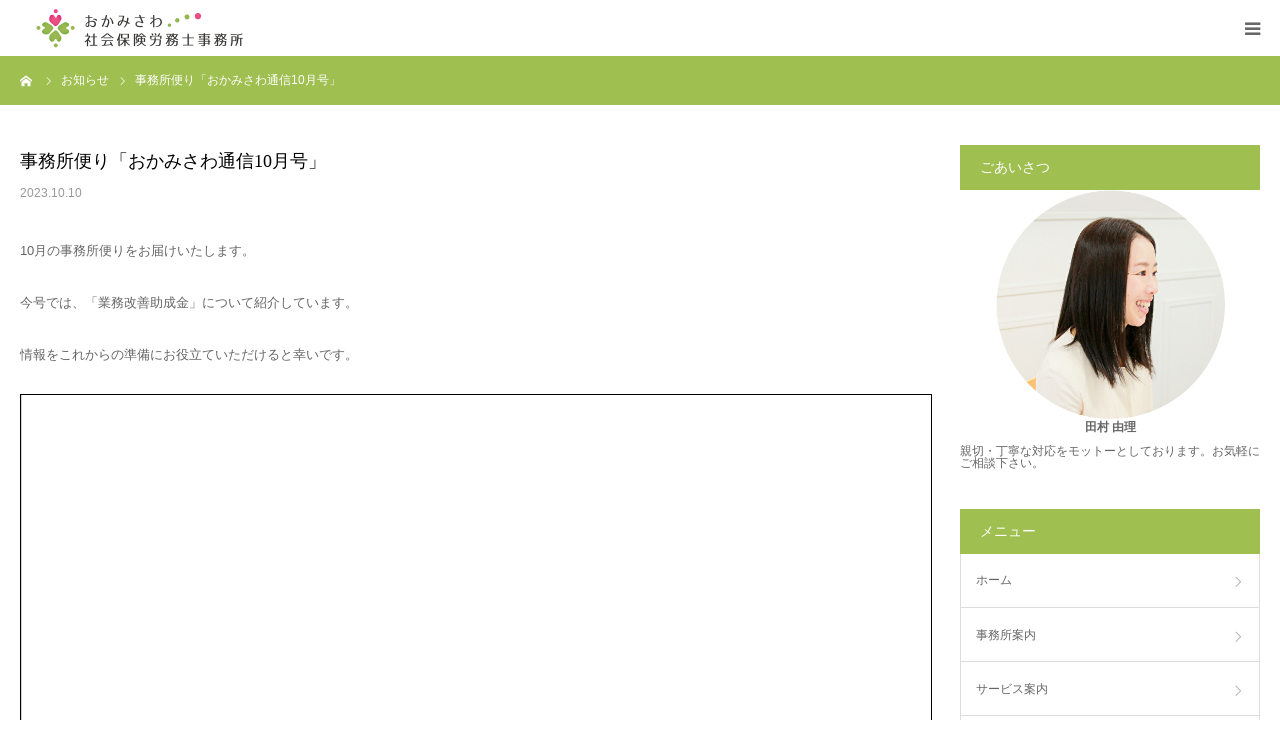

--- FILE ---
content_type: text/html; charset=UTF-8
request_url: https://okamisawa-sr.com/news/news51/
body_size: 13076
content:
<!DOCTYPE html>
<html class="pc" lang="ja">
<head prefix="og: http://ogp.me/ns# fb: http://ogp.me/ns/fb#">
<meta charset="UTF-8">
<!--[if IE]><meta http-equiv="X-UA-Compatible" content="IE=edge"><![endif]-->
<meta name="viewport" content="width=device-width">
<meta name="format-detection" content="telephone=no">
<title>事務所便り「おかみさわ通信10月号」 | おかみさわ社会保険労務士事務所</title>
<meta name="description" content="10月の事務所便りをお届けいたします。今号では、「業務改善助成金」について紹介しています。情報をこれからの準備にお役立ていただけると幸いです。">
<meta property="og:type" content="article">
<meta property="og:url" content="https://okamisawa-sr.com/news/news51/">
<meta property="og:title" content="事務所便り「おかみさわ通信10月号」 &#8211; おかみさわ社会保険労務士事務所">
<meta property="og:description" content="10月の事務所便りをお届けいたします。今号では、「業務改善助成金」について紹介しています。情報をこれからの準備にお役立ていただけると幸いです。">
<meta property="og:site_name" content="おかみさわ社会保険労務士事務所">
<meta property="og:image" content="https://okamisawa-sr.com/wp-content/uploads/2020/10/logo_tate.jpg">
<meta property="og:image:secure_url" content="https://okamisawa-sr.com/wp-content/uploads/2020/10/logo_tate.jpg"> 
<meta property="og:image:width" content="249"> 
<meta property="og:image:height" content="195">
<meta name="twitter:card" content="summary">
<meta name="twitter:title" content="事務所便り「おかみさわ通信10月号」 &#8211; おかみさわ社会保険労務士事務所">
<meta property="twitter:description" content="10月の事務所便りをお届けいたします。今号では、「業務改善助成金」について紹介しています。情報をこれからの準備にお役立ていただけると幸いです。">
<meta name="twitter:image:src" content="https://okamisawa-sr.com/wp-content/uploads/2020/10/logo_tate.jpg">
<link rel="pingback" href="https://okamisawa-sr.com/xmlrpc.php">
<link rel="shortcut icon" href="https://okamisawa-sr.com/wp-content/uploads/2020/10/ファビコンPNG.png">
<meta name='robots' content='max-image-preview:large' />
	<style>img:is([sizes="auto" i], [sizes^="auto," i]) { contain-intrinsic-size: 3000px 1500px }</style>
	<meta property="og:type" content="article">
<meta property="og:url" content="https://okamisawa-sr.com/news/news51/">
<meta property="og:title" content="事務所便り「おかみさわ通信10月号」 &#8211; おかみさわ社会保険労務士事務所">
<meta property="og:description" content="10月の事務所便りをお届けいたします。今号では、「業務改善助成金」について紹介しています。情報をこれからの準備にお役立ていただけると幸いです。">
<meta property="og:site_name" content="おかみさわ社会保険労務士事務所">
<meta property="og:image" content="https://okamisawa-sr.com/wp-content/uploads/2020/10/logo_tate.jpg">
<meta property="og:image:secure_url" content="https://okamisawa-sr.com/wp-content/uploads/2020/10/logo_tate.jpg"> 
<meta property="og:image:width" content="249"> 
<meta property="og:image:height" content="195">
<meta name="twitter:card" content="summary">
<meta name="twitter:title" content="事務所便り「おかみさわ通信10月号」 &#8211; おかみさわ社会保険労務士事務所">
<meta property="twitter:description" content="10月の事務所便りをお届けいたします。今号では、「業務改善助成金」について紹介しています。情報をこれからの準備にお役立ていただけると幸いです。">
<meta name="twitter:image:src" content="https://okamisawa-sr.com/wp-content/uploads/2020/10/logo_tate.jpg">
<link rel="alternate" type="application/rss+xml" title="おかみさわ社会保険労務士事務所 &raquo; フィード" href="https://okamisawa-sr.com/feed/" />
<link rel="alternate" type="application/rss+xml" title="おかみさわ社会保険労務士事務所 &raquo; コメントフィード" href="https://okamisawa-sr.com/comments/feed/" />
<script type="text/javascript">
/* <![CDATA[ */
window._wpemojiSettings = {"baseUrl":"https:\/\/s.w.org\/images\/core\/emoji\/15.0.3\/72x72\/","ext":".png","svgUrl":"https:\/\/s.w.org\/images\/core\/emoji\/15.0.3\/svg\/","svgExt":".svg","source":{"concatemoji":"https:\/\/okamisawa-sr.com\/wp-includes\/js\/wp-emoji-release.min.js?ver=6.7.4"}};
/*! This file is auto-generated */
!function(i,n){var o,s,e;function c(e){try{var t={supportTests:e,timestamp:(new Date).valueOf()};sessionStorage.setItem(o,JSON.stringify(t))}catch(e){}}function p(e,t,n){e.clearRect(0,0,e.canvas.width,e.canvas.height),e.fillText(t,0,0);var t=new Uint32Array(e.getImageData(0,0,e.canvas.width,e.canvas.height).data),r=(e.clearRect(0,0,e.canvas.width,e.canvas.height),e.fillText(n,0,0),new Uint32Array(e.getImageData(0,0,e.canvas.width,e.canvas.height).data));return t.every(function(e,t){return e===r[t]})}function u(e,t,n){switch(t){case"flag":return n(e,"\ud83c\udff3\ufe0f\u200d\u26a7\ufe0f","\ud83c\udff3\ufe0f\u200b\u26a7\ufe0f")?!1:!n(e,"\ud83c\uddfa\ud83c\uddf3","\ud83c\uddfa\u200b\ud83c\uddf3")&&!n(e,"\ud83c\udff4\udb40\udc67\udb40\udc62\udb40\udc65\udb40\udc6e\udb40\udc67\udb40\udc7f","\ud83c\udff4\u200b\udb40\udc67\u200b\udb40\udc62\u200b\udb40\udc65\u200b\udb40\udc6e\u200b\udb40\udc67\u200b\udb40\udc7f");case"emoji":return!n(e,"\ud83d\udc26\u200d\u2b1b","\ud83d\udc26\u200b\u2b1b")}return!1}function f(e,t,n){var r="undefined"!=typeof WorkerGlobalScope&&self instanceof WorkerGlobalScope?new OffscreenCanvas(300,150):i.createElement("canvas"),a=r.getContext("2d",{willReadFrequently:!0}),o=(a.textBaseline="top",a.font="600 32px Arial",{});return e.forEach(function(e){o[e]=t(a,e,n)}),o}function t(e){var t=i.createElement("script");t.src=e,t.defer=!0,i.head.appendChild(t)}"undefined"!=typeof Promise&&(o="wpEmojiSettingsSupports",s=["flag","emoji"],n.supports={everything:!0,everythingExceptFlag:!0},e=new Promise(function(e){i.addEventListener("DOMContentLoaded",e,{once:!0})}),new Promise(function(t){var n=function(){try{var e=JSON.parse(sessionStorage.getItem(o));if("object"==typeof e&&"number"==typeof e.timestamp&&(new Date).valueOf()<e.timestamp+604800&&"object"==typeof e.supportTests)return e.supportTests}catch(e){}return null}();if(!n){if("undefined"!=typeof Worker&&"undefined"!=typeof OffscreenCanvas&&"undefined"!=typeof URL&&URL.createObjectURL&&"undefined"!=typeof Blob)try{var e="postMessage("+f.toString()+"("+[JSON.stringify(s),u.toString(),p.toString()].join(",")+"));",r=new Blob([e],{type:"text/javascript"}),a=new Worker(URL.createObjectURL(r),{name:"wpTestEmojiSupports"});return void(a.onmessage=function(e){c(n=e.data),a.terminate(),t(n)})}catch(e){}c(n=f(s,u,p))}t(n)}).then(function(e){for(var t in e)n.supports[t]=e[t],n.supports.everything=n.supports.everything&&n.supports[t],"flag"!==t&&(n.supports.everythingExceptFlag=n.supports.everythingExceptFlag&&n.supports[t]);n.supports.everythingExceptFlag=n.supports.everythingExceptFlag&&!n.supports.flag,n.DOMReady=!1,n.readyCallback=function(){n.DOMReady=!0}}).then(function(){return e}).then(function(){var e;n.supports.everything||(n.readyCallback(),(e=n.source||{}).concatemoji?t(e.concatemoji):e.wpemoji&&e.twemoji&&(t(e.twemoji),t(e.wpemoji)))}))}((window,document),window._wpemojiSettings);
/* ]]> */
</script>
<link rel='stylesheet' id='style-css' href='https://okamisawa-sr.com/wp-content/themes/birth_tcd057/style.css?ver=1.5' type='text/css' media='all' />
<style id='wp-emoji-styles-inline-css' type='text/css'>

	img.wp-smiley, img.emoji {
		display: inline !important;
		border: none !important;
		box-shadow: none !important;
		height: 1em !important;
		width: 1em !important;
		margin: 0 0.07em !important;
		vertical-align: -0.1em !important;
		background: none !important;
		padding: 0 !important;
	}
</style>
<link rel='stylesheet' id='wp-block-library-css' href='https://okamisawa-sr.com/wp-includes/css/dist/block-library/style.min.css?ver=6.7.4' type='text/css' media='all' />
<style id='pdfemb-pdf-embedder-viewer-style-inline-css' type='text/css'>
.wp-block-pdfemb-pdf-embedder-viewer{max-width:none}

</style>
<style id='classic-theme-styles-inline-css' type='text/css'>
/*! This file is auto-generated */
.wp-block-button__link{color:#fff;background-color:#32373c;border-radius:9999px;box-shadow:none;text-decoration:none;padding:calc(.667em + 2px) calc(1.333em + 2px);font-size:1.125em}.wp-block-file__button{background:#32373c;color:#fff;text-decoration:none}
</style>
<style id='global-styles-inline-css' type='text/css'>
:root{--wp--preset--aspect-ratio--square: 1;--wp--preset--aspect-ratio--4-3: 4/3;--wp--preset--aspect-ratio--3-4: 3/4;--wp--preset--aspect-ratio--3-2: 3/2;--wp--preset--aspect-ratio--2-3: 2/3;--wp--preset--aspect-ratio--16-9: 16/9;--wp--preset--aspect-ratio--9-16: 9/16;--wp--preset--color--black: #000000;--wp--preset--color--cyan-bluish-gray: #abb8c3;--wp--preset--color--white: #ffffff;--wp--preset--color--pale-pink: #f78da7;--wp--preset--color--vivid-red: #cf2e2e;--wp--preset--color--luminous-vivid-orange: #ff6900;--wp--preset--color--luminous-vivid-amber: #fcb900;--wp--preset--color--light-green-cyan: #7bdcb5;--wp--preset--color--vivid-green-cyan: #00d084;--wp--preset--color--pale-cyan-blue: #8ed1fc;--wp--preset--color--vivid-cyan-blue: #0693e3;--wp--preset--color--vivid-purple: #9b51e0;--wp--preset--gradient--vivid-cyan-blue-to-vivid-purple: linear-gradient(135deg,rgba(6,147,227,1) 0%,rgb(155,81,224) 100%);--wp--preset--gradient--light-green-cyan-to-vivid-green-cyan: linear-gradient(135deg,rgb(122,220,180) 0%,rgb(0,208,130) 100%);--wp--preset--gradient--luminous-vivid-amber-to-luminous-vivid-orange: linear-gradient(135deg,rgba(252,185,0,1) 0%,rgba(255,105,0,1) 100%);--wp--preset--gradient--luminous-vivid-orange-to-vivid-red: linear-gradient(135deg,rgba(255,105,0,1) 0%,rgb(207,46,46) 100%);--wp--preset--gradient--very-light-gray-to-cyan-bluish-gray: linear-gradient(135deg,rgb(238,238,238) 0%,rgb(169,184,195) 100%);--wp--preset--gradient--cool-to-warm-spectrum: linear-gradient(135deg,rgb(74,234,220) 0%,rgb(151,120,209) 20%,rgb(207,42,186) 40%,rgb(238,44,130) 60%,rgb(251,105,98) 80%,rgb(254,248,76) 100%);--wp--preset--gradient--blush-light-purple: linear-gradient(135deg,rgb(255,206,236) 0%,rgb(152,150,240) 100%);--wp--preset--gradient--blush-bordeaux: linear-gradient(135deg,rgb(254,205,165) 0%,rgb(254,45,45) 50%,rgb(107,0,62) 100%);--wp--preset--gradient--luminous-dusk: linear-gradient(135deg,rgb(255,203,112) 0%,rgb(199,81,192) 50%,rgb(65,88,208) 100%);--wp--preset--gradient--pale-ocean: linear-gradient(135deg,rgb(255,245,203) 0%,rgb(182,227,212) 50%,rgb(51,167,181) 100%);--wp--preset--gradient--electric-grass: linear-gradient(135deg,rgb(202,248,128) 0%,rgb(113,206,126) 100%);--wp--preset--gradient--midnight: linear-gradient(135deg,rgb(2,3,129) 0%,rgb(40,116,252) 100%);--wp--preset--font-size--small: 13px;--wp--preset--font-size--medium: 20px;--wp--preset--font-size--large: 36px;--wp--preset--font-size--x-large: 42px;--wp--preset--spacing--20: 0.44rem;--wp--preset--spacing--30: 0.67rem;--wp--preset--spacing--40: 1rem;--wp--preset--spacing--50: 1.5rem;--wp--preset--spacing--60: 2.25rem;--wp--preset--spacing--70: 3.38rem;--wp--preset--spacing--80: 5.06rem;--wp--preset--shadow--natural: 6px 6px 9px rgba(0, 0, 0, 0.2);--wp--preset--shadow--deep: 12px 12px 50px rgba(0, 0, 0, 0.4);--wp--preset--shadow--sharp: 6px 6px 0px rgba(0, 0, 0, 0.2);--wp--preset--shadow--outlined: 6px 6px 0px -3px rgba(255, 255, 255, 1), 6px 6px rgba(0, 0, 0, 1);--wp--preset--shadow--crisp: 6px 6px 0px rgba(0, 0, 0, 1);}:where(.is-layout-flex){gap: 0.5em;}:where(.is-layout-grid){gap: 0.5em;}body .is-layout-flex{display: flex;}.is-layout-flex{flex-wrap: wrap;align-items: center;}.is-layout-flex > :is(*, div){margin: 0;}body .is-layout-grid{display: grid;}.is-layout-grid > :is(*, div){margin: 0;}:where(.wp-block-columns.is-layout-flex){gap: 2em;}:where(.wp-block-columns.is-layout-grid){gap: 2em;}:where(.wp-block-post-template.is-layout-flex){gap: 1.25em;}:where(.wp-block-post-template.is-layout-grid){gap: 1.25em;}.has-black-color{color: var(--wp--preset--color--black) !important;}.has-cyan-bluish-gray-color{color: var(--wp--preset--color--cyan-bluish-gray) !important;}.has-white-color{color: var(--wp--preset--color--white) !important;}.has-pale-pink-color{color: var(--wp--preset--color--pale-pink) !important;}.has-vivid-red-color{color: var(--wp--preset--color--vivid-red) !important;}.has-luminous-vivid-orange-color{color: var(--wp--preset--color--luminous-vivid-orange) !important;}.has-luminous-vivid-amber-color{color: var(--wp--preset--color--luminous-vivid-amber) !important;}.has-light-green-cyan-color{color: var(--wp--preset--color--light-green-cyan) !important;}.has-vivid-green-cyan-color{color: var(--wp--preset--color--vivid-green-cyan) !important;}.has-pale-cyan-blue-color{color: var(--wp--preset--color--pale-cyan-blue) !important;}.has-vivid-cyan-blue-color{color: var(--wp--preset--color--vivid-cyan-blue) !important;}.has-vivid-purple-color{color: var(--wp--preset--color--vivid-purple) !important;}.has-black-background-color{background-color: var(--wp--preset--color--black) !important;}.has-cyan-bluish-gray-background-color{background-color: var(--wp--preset--color--cyan-bluish-gray) !important;}.has-white-background-color{background-color: var(--wp--preset--color--white) !important;}.has-pale-pink-background-color{background-color: var(--wp--preset--color--pale-pink) !important;}.has-vivid-red-background-color{background-color: var(--wp--preset--color--vivid-red) !important;}.has-luminous-vivid-orange-background-color{background-color: var(--wp--preset--color--luminous-vivid-orange) !important;}.has-luminous-vivid-amber-background-color{background-color: var(--wp--preset--color--luminous-vivid-amber) !important;}.has-light-green-cyan-background-color{background-color: var(--wp--preset--color--light-green-cyan) !important;}.has-vivid-green-cyan-background-color{background-color: var(--wp--preset--color--vivid-green-cyan) !important;}.has-pale-cyan-blue-background-color{background-color: var(--wp--preset--color--pale-cyan-blue) !important;}.has-vivid-cyan-blue-background-color{background-color: var(--wp--preset--color--vivid-cyan-blue) !important;}.has-vivid-purple-background-color{background-color: var(--wp--preset--color--vivid-purple) !important;}.has-black-border-color{border-color: var(--wp--preset--color--black) !important;}.has-cyan-bluish-gray-border-color{border-color: var(--wp--preset--color--cyan-bluish-gray) !important;}.has-white-border-color{border-color: var(--wp--preset--color--white) !important;}.has-pale-pink-border-color{border-color: var(--wp--preset--color--pale-pink) !important;}.has-vivid-red-border-color{border-color: var(--wp--preset--color--vivid-red) !important;}.has-luminous-vivid-orange-border-color{border-color: var(--wp--preset--color--luminous-vivid-orange) !important;}.has-luminous-vivid-amber-border-color{border-color: var(--wp--preset--color--luminous-vivid-amber) !important;}.has-light-green-cyan-border-color{border-color: var(--wp--preset--color--light-green-cyan) !important;}.has-vivid-green-cyan-border-color{border-color: var(--wp--preset--color--vivid-green-cyan) !important;}.has-pale-cyan-blue-border-color{border-color: var(--wp--preset--color--pale-cyan-blue) !important;}.has-vivid-cyan-blue-border-color{border-color: var(--wp--preset--color--vivid-cyan-blue) !important;}.has-vivid-purple-border-color{border-color: var(--wp--preset--color--vivid-purple) !important;}.has-vivid-cyan-blue-to-vivid-purple-gradient-background{background: var(--wp--preset--gradient--vivid-cyan-blue-to-vivid-purple) !important;}.has-light-green-cyan-to-vivid-green-cyan-gradient-background{background: var(--wp--preset--gradient--light-green-cyan-to-vivid-green-cyan) !important;}.has-luminous-vivid-amber-to-luminous-vivid-orange-gradient-background{background: var(--wp--preset--gradient--luminous-vivid-amber-to-luminous-vivid-orange) !important;}.has-luminous-vivid-orange-to-vivid-red-gradient-background{background: var(--wp--preset--gradient--luminous-vivid-orange-to-vivid-red) !important;}.has-very-light-gray-to-cyan-bluish-gray-gradient-background{background: var(--wp--preset--gradient--very-light-gray-to-cyan-bluish-gray) !important;}.has-cool-to-warm-spectrum-gradient-background{background: var(--wp--preset--gradient--cool-to-warm-spectrum) !important;}.has-blush-light-purple-gradient-background{background: var(--wp--preset--gradient--blush-light-purple) !important;}.has-blush-bordeaux-gradient-background{background: var(--wp--preset--gradient--blush-bordeaux) !important;}.has-luminous-dusk-gradient-background{background: var(--wp--preset--gradient--luminous-dusk) !important;}.has-pale-ocean-gradient-background{background: var(--wp--preset--gradient--pale-ocean) !important;}.has-electric-grass-gradient-background{background: var(--wp--preset--gradient--electric-grass) !important;}.has-midnight-gradient-background{background: var(--wp--preset--gradient--midnight) !important;}.has-small-font-size{font-size: var(--wp--preset--font-size--small) !important;}.has-medium-font-size{font-size: var(--wp--preset--font-size--medium) !important;}.has-large-font-size{font-size: var(--wp--preset--font-size--large) !important;}.has-x-large-font-size{font-size: var(--wp--preset--font-size--x-large) !important;}
:where(.wp-block-post-template.is-layout-flex){gap: 1.25em;}:where(.wp-block-post-template.is-layout-grid){gap: 1.25em;}
:where(.wp-block-columns.is-layout-flex){gap: 2em;}:where(.wp-block-columns.is-layout-grid){gap: 2em;}
:root :where(.wp-block-pullquote){font-size: 1.5em;line-height: 1.6;}
</style>
<link rel='stylesheet' id='contact-form-7-css' href='https://okamisawa-sr.com/wp-content/plugins/contact-form-7/includes/css/styles.css?ver=6.0.1' type='text/css' media='all' />
<script type="text/javascript" src="https://okamisawa-sr.com/wp-includes/js/jquery/jquery.min.js?ver=3.7.1" id="jquery-core-js"></script>
<script type="text/javascript" src="https://okamisawa-sr.com/wp-includes/js/jquery/jquery-migrate.min.js?ver=3.4.1" id="jquery-migrate-js"></script>
<link rel="https://api.w.org/" href="https://okamisawa-sr.com/wp-json/" /><link rel="canonical" href="https://okamisawa-sr.com/news/news51/" />
<link rel='shortlink' href='https://okamisawa-sr.com/?p=1236' />
<link rel="alternate" title="oEmbed (JSON)" type="application/json+oembed" href="https://okamisawa-sr.com/wp-json/oembed/1.0/embed?url=https%3A%2F%2Fokamisawa-sr.com%2Fnews%2Fnews51%2F" />
<link rel="alternate" title="oEmbed (XML)" type="text/xml+oembed" href="https://okamisawa-sr.com/wp-json/oembed/1.0/embed?url=https%3A%2F%2Fokamisawa-sr.com%2Fnews%2Fnews51%2F&#038;format=xml" />

<link rel="stylesheet" href="https://okamisawa-sr.com/wp-content/themes/birth_tcd057/css/design-plus.css?ver=1.5">
<link rel="stylesheet" href="https://okamisawa-sr.com/wp-content/themes/birth_tcd057/css/sns-botton.css?ver=1.5">
<link rel="stylesheet" media="screen and (max-width:1280px)" href="https://okamisawa-sr.com/wp-content/themes/birth_tcd057/css/responsive.css?ver=1.5">
<link rel="stylesheet" media="screen and (max-width:1280px)" href="https://okamisawa-sr.com/wp-content/themes/birth_tcd057/css/footer-bar.css?ver=1.5">

<script src="https://okamisawa-sr.com/wp-content/themes/birth_tcd057/js/jquery.easing.1.3.js?ver=1.5"></script>
<script src="https://okamisawa-sr.com/wp-content/themes/birth_tcd057/js/jscript.js?ver=1.5"></script>
<script src="https://okamisawa-sr.com/wp-content/themes/birth_tcd057/js/comment.js?ver=1.5"></script>
<script src="https://okamisawa-sr.com/wp-content/themes/birth_tcd057/js/header_fix.js?ver=1.5"></script>


<style type="text/css">

body, input, textarea { font-family: Arial, "ヒラギノ角ゴ ProN W3", "Hiragino Kaku Gothic ProN", "メイリオ", Meiryo, sans-serif; }

.rich_font, .p-vertical { font-family: "Times New Roman" , "游明朝" , "Yu Mincho" , "游明朝体" , "YuMincho" , "ヒラギノ明朝 Pro W3" , "Hiragino Mincho Pro" , "HiraMinProN-W3" , "HGS明朝E" , "ＭＳ Ｐ明朝" , "MS PMincho" , serif; font-weight:500; }

#footer_tel .number { font-family: "Times New Roman" , "游明朝" , "Yu Mincho" , "游明朝体" , "YuMincho" , "ヒラギノ明朝 Pro W3" , "Hiragino Mincho Pro" , "HiraMinProN-W3" , "HGS明朝E" , "ＭＳ Ｐ明朝" , "MS PMincho" , serif; font-weight:500; }


#header_image_for_404 .headline { font-family: "Times New Roman" , "游明朝" , "Yu Mincho" , "游明朝体" , "YuMincho" , "ヒラギノ明朝 Pro W3" , "Hiragino Mincho Pro" , "HiraMinProN-W3" , "HGS明朝E" , "ＭＳ Ｐ明朝" , "MS PMincho" , serif; font-weight:500; }




#post_title { font-size:32px; color:#000000; }
.post_content { font-size:14px; color:#666666; }
.single-news #post_title { font-size:32px; color:#000000; }
.single-news .post_content { font-size:14px; color:#666666; }

.mobile #post_title { font-size:18px; }
.mobile .post_content { font-size:13px; }
.mobile .single-news #post_title { font-size:18px; }
.mobile .single-news .post_content { font-size:13px; }

body.page .post_content { font-size:14px; color:#666666; }
#page_title { font-size:28px; color:#000000; }
#page_title span { font-size:16px; color:#666666; }

.mobile body.page .post_content { font-size:13px; }
.mobile #page_title { font-size:18px; }
.mobile #page_title span { font-size:14px; }

.c-pw__btn { background: #9fbf50; }
.post_content a, .post_content a:hover { color: #6698a1; }







#related_post .image img, .styled_post_list1 .image img, .styled_post_list2 .image img, .widget_tab_post_list .image img, #blog_list .image img, #news_archive_list .image img,
  #index_blog_list .image img, #index_3box .image img, #index_news_list .image img, #archive_news_list .image img, #footer_content .image img
{
  width:100%; height:auto; position:relative;
  -webkit-transform: translateX(0) scale(1.3); -webkit-transition-property: opacity, translateX; -webkit-transition: 0.5s;
  -moz-transform: translateX(0) scale(1.3); -moz-transition-property: opacity, translateX; -moz-transition: 0.5s;
  -ms-transform: translateX(0) scale(1.3); -ms-transition-property: opacity, translateX; -ms-transition: 0.5s;
  -o-transform: translateX(0) scale(1.3); -o-transition-property: opacity, translateX; -o-transition: 0.5s;
  transform: translateX(0) scale(1.3); transition-property: opacity, translateX; transition: 0.5s;
}
#related_post .image:hover img, .styled_post_list1 .image:hover img, .styled_post_list2 .image:hover img, .widget_tab_post_list .image:hover img, #blog_list .image:hover img, #news_archive_list .image:hover img,
  #index_blog_list .image:hover img, #index_3box .image:hover img, #index_news_list .image:hover img, #archive_news_list .image:hover img, #footer_content .image:hover img
{
  opacity:0.5;
    -webkit-transform: translateX(20px) scale(1.3);
  -moz-transform: translateX(20px) scale(1.3);
  -ms-transform: translateX(20px) scale(1.3);
  -o-transform: translateX(20px) scale(1.3);
  transform: translateX(20px) scale(1.3);
  }


#course_list #course2 .headline { background-color:#e0b2b5; }
#course_list #course2 .title { color:#e0b2b5; }
#course_list #course3 .headline { background-color:#e0b2b5; }
#course_list #course3 .title { color:#e0b2b5; }

body, a, #index_course_list a:hover, #previous_next_post a:hover, #course_list li a:hover
  { color: #666666; }

#page_header .headline, .side_widget .styled_post_list1 .title:hover, .page_post_list .meta a:hover, .page_post_list .headline,
  .slider_main .caption .title a:hover, #comment_header ul li a:hover, #header_text .logo a:hover, #bread_crumb li.home a:hover:before, #post_title_area .meta li a:hover
    { color: #9fbf50; }

.pc #global_menu ul ul a, .design_button a, #index_3box .title a, .next_page_link a:hover, #archive_post_list_tab ol li:hover, .collapse_category_list li a:hover .count, .slick-arrow:hover, .pb_spec_table_button a:hover,
  #wp-calendar td a:hover, #wp-calendar #prev a:hover, #wp-calendar #next a:hover, #related_post .headline, .side_headline, #single_news_list .headline, .mobile #global_menu li a:hover, #mobile_menu .close_button:hover,
    #post_pagination p, .page_navi span.current, .tcd_user_profile_widget .button a:hover, #return_top_mobile a:hover, #p_readmore .button, #bread_crumb
      { background-color: #9fbf50 !important; }

#archive_post_list_tab ol li:hover, #comment_header ul li a:hover, #comment_header ul li.comment_switch_active a, #comment_header #comment_closed p, #post_pagination p, .page_navi span.current
  { border-color: #9fbf50; }

.collapse_category_list li a:before
  { border-color: transparent transparent transparent #9fbf50; }

.slider_nav .swiper-slide-active, .slider_nav .swiper-slide:hover
  { box-shadow:inset 0 0 0 5px #9fbf50; }

a:hover, .pc #global_menu a:hover, .pc #global_menu > ul > li.active > a, .pc #global_menu > ul > li.current-menu-item > a, #bread_crumb li.home a:hover:after, #bread_crumb li a:hover, #post_meta_top a:hover, #index_blog_list li.category a:hover, #footer_tel .number,
  #single_news_list .link:hover, #single_news_list .link:hover:before, #archive_faq_list .question:hover, #archive_faq_list .question.active, #archive_faq_list .question:hover:before, #archive_faq_list .question.active:before, #archive_header_no_image .title
    { color: #c96154; }


.pc #global_menu ul ul a:hover, .design_button a:hover, #index_3box .title a:hover, #return_top a:hover, #post_pagination a:hover, .page_navi a:hover, #slide_menu a span.count, .tcdw_custom_drop_menu a:hover, #p_readmore .button:hover, #previous_next_page a:hover, #mobile_menu,
  #course_next_prev_link a:hover, .tcd_category_list li a:hover .count, #submit_comment:hover, #comment_header ul li a:hover, .widget_tab_post_list_button a:hover, #searchform .submit_button:hover, .mobile #menu_button:hover
    { background-color: #c96154 !important; }

#post_pagination a:hover, .page_navi a:hover, .tcdw_custom_drop_menu a:hover, #comment_textarea textarea:focus, #guest_info input:focus, .widget_tab_post_list_button a:hover
  { border-color: #c96154 !important; }

.post_content a { color: #6698a1; }

.color_font { color: #c96154; }


#copyright { background-color: #c96154; color: #FFFFFF; }

#schedule_table thead { background:#fafafa; }
#schedule_table .color { background:#fff5f4; }
#archive_faq_list .answer { background:#fff5f4; }

#page_header .square_headline { background: #ffffff; }
#page_header .square_headline .title { color: #c96154; }
#page_header .square_headline .sub_title { color: #666666; }

#comment_header ul li.comment_switch_active a, #comment_header #comment_closed p { background-color: #9fbf50 !important; }
#comment_header ul li.comment_switch_active a:after, #comment_header #comment_closed p:after { border-color:#9fbf50 transparent transparent transparent; }

.no_header_content { background:rgba(159,191,80,0.8); }




</style>


<style type="text/css"></style><meta name="google-site-verification" content="aUaVnBcaZa4JRrMmgQutD-FEnBiDqM5wBhucP-Vf2IU" />
</head>
<body id="body" class="news-template-default single single-news postid-1236 fix_top">


<div id="container">

 <div id="header">
  <div id="header_inner">
   <div id="logo_image">
 <h1 class="logo">
  <a href="https://okamisawa-sr.com/" title="おかみさわ社会保険労務士事務所">
      <img class="pc_logo_image" src="https://okamisawa-sr.com/wp-content/uploads/2020/10/PC用ロゴPNG.png?1769163317" alt="おかみさわ社会保険労務士事務所" title="おかみさわ社会保険労務士事務所" width="300" height="120" />
         <img class="mobile_logo_image" src="https://okamisawa-sr.com/wp-content/uploads/2020/10/SP用ロゴPNG.png?1769163317" alt="おかみさわ社会保険労務士事務所" title="おかみさわ社会保険労務士事務所" width="240" height="40" />
     </a>
 </h1>
</div>
         <div id="global_menu">
    <ul id="menu-%e3%82%b0%e3%83%ad%e3%83%bc%e3%83%90%e3%83%ab%e3%83%a1%e3%83%8b%e3%83%a5%e3%83%bc" class="menu"><li id="menu-item-61" class="menu-item menu-item-type-post_type menu-item-object-page menu-item-home menu-item-61"><a href="https://okamisawa-sr.com/">ホーム</a></li>
<li id="menu-item-63" class="menu-item menu-item-type-post_type menu-item-object-page menu-item-63"><a href="https://okamisawa-sr.com/office/">事務所案内</a></li>
<li id="menu-item-62" class="menu-item menu-item-type-post_type menu-item-object-page menu-item-62"><a href="https://okamisawa-sr.com/service/">サービス案内</a></li>
<li id="menu-item-64" class="menu-item menu-item-type-post_type menu-item-object-page menu-item-64"><a href="https://okamisawa-sr.com/profile/">プロフィール</a></li>
<li id="menu-item-304" class="menu-item menu-item-type-post_type menu-item-object-page menu-item-304"><a href="https://okamisawa-sr.com/voice/">お客様の声</a></li>
<li id="menu-item-66" class="menu-item menu-item-type-post_type menu-item-object-page menu-item-66"><a href="https://okamisawa-sr.com/contact/">お問い合わせ</a></li>
</ul>   </div>
   <a href="#" id="menu_button"><span>menu</span></a>
     </div><!-- END #header_inner -->
 </div><!-- END #header -->

 
 <div id="main_contents" class="clearfix">

<div id="bread_crumb">

<ul class="clearfix" itemscope itemtype="http://schema.org/BreadcrumbList">
 <li itemprop="itemListElement" itemscope itemtype="http://schema.org/ListItem" class="home"><a itemprop="item" href="https://okamisawa-sr.com/"><span itemprop="name">ホーム</span></a><meta itemprop="position" content="1"></li>
 <li itemprop="itemListElement" itemscope itemtype="http://schema.org/ListItem"><a itemprop="item" href="https://okamisawa-sr.com/news/"><span itemprop="name">お知らせ</span></a><meta itemprop="position" content="2"></li>
 <li class="last" itemprop="itemListElement" itemscope itemtype="http://schema.org/ListItem"><span itemprop="name">事務所便り「おかみさわ通信10月号」</span><meta itemprop="position" content="3"></li>
</ul>

</div>

<div id="main_col" class="clearfix">

 
 <div id="left_col" class="clearfix">

   <article id="article">

    <h2 id="post_title" class="rich_font entry-title">事務所便り「おかみさわ通信10月号」</h2>

    <ul id="post_meta_top" class="clearfix">
     <li class="date"><time class="entry-date updated" datetime="2023-10-10T15:43:40+09:00">2023.10.10</time></li>
    </ul>

    
    
    
    
    <div class="post_content clearfix">
     <p>10月の事務所便りをお届けいたします。</p>
<p>今号では、「業務改善助成金」について紹介しています。</p>
<p>情報をこれからの準備にお役立ていただけると幸いです。</p>
<a href="https://okamisawa-sr.com/wp-content/uploads/2023/10/Vol.24.pdf" class="pdfemb-viewer" style="" data-width="max" data-height="max" data-toolbar="bottom" data-toolbar-fixed="off">Vol.24</a>
<p>&nbsp;</p>
    </div>

    
        <div id="previous_next_post" class="clearfix">
     <div class='prev_post'><a href='https://okamisawa-sr.com/news/news50/' title='10/7（土）開催！ 「給与明細が読み解けるようになるセミナー」'><span class='title'>10/7（土）開催！ 「給与明細が読み解けるようになるセミナー」</span><span class='nav'>前の記事</span></a></div>
<div class='next_post'><a href='https://okamisawa-sr.com/news/news52/' title='11/7～11/10開催！女性×若者向け「創業相談ウィークin東北」のお知らせ'><span class='title'>11/7～11/10開催！女性×若者向け「創業相談ウィークin東北」のお知らせ</span><span class='nav'>次の記事</span></a></div>
    </div>
    
   </article><!-- END #article -->

   
      <div id="single_news_list">
    <h3 class="headline">最近のお知らせ</h3>
    <a class="link" href="https://okamisawa-sr.com/news/">お知らせ一覧</a>
    <ol>
          <li>
      <a href="https://okamisawa-sr.com/news/news83/" title="年末年始休業のお知らせ" class="clearfix">
       <h4 class="title">年末年始休業のお知らせ</h4>
       <p class="date"><time class="entry-date updated" datetime="2025-12-30T13:15:41+09:00">2025.12.30</time></p>
      </a>
     </li>
          <li>
      <a href="https://okamisawa-sr.com/news/news82/" title="「おかみさわ通信」メール配信のご案内" class="clearfix">
       <h4 class="title">「おかみさわ通信」メール配信のご案内</h4>
       <p class="date"><time class="entry-date updated" datetime="2025-10-17T06:05:47+09:00">2025.10.17</time></p>
      </a>
     </li>
          <li>
      <a href="https://okamisawa-sr.com/news/news81/" title="雇用管理研修のご案内" class="clearfix">
       <h4 class="title">雇用管理研修のご案内</h4>
       <p class="date"><time class="entry-date updated" datetime="2025-09-13T13:43:37+09:00">2025.09.12</time></p>
      </a>
     </li>
          <li>
      <a href="https://okamisawa-sr.com/news/news80/" title="事務所便り「おかみさわ通信7・8月号」" class="clearfix">
       <h4 class="title">事務所便り「おかみさわ通信7・8月号」</h4>
       <p class="date"><time class="entry-date updated" datetime="2025-08-18T16:36:32+09:00">2025.08.18</time></p>
      </a>
     </li>
          <li>
      <a href="https://okamisawa-sr.com/news/news79/" title="親子で育てる「考える力」方眼ノート for KIDS講座開催のお知らせ（7月19日）" class="clearfix">
       <h4 class="title">親子で育てる「考える力」方眼ノート for KIDS講座開催のお知らせ（7月19日）</h4>
       <p class="date"><time class="entry-date updated" datetime="2025-06-27T15:41:29+09:00">2025.06.27</time></p>
      </a>
     </li>
          <li>
      <a href="https://okamisawa-sr.com/news/news78/" title="6/21（土）開催！講師体験談座談会" class="clearfix">
       <h4 class="title">6/21（土）開催！講師体験談座談会</h4>
       <p class="date"><time class="entry-date updated" datetime="2025-06-11T19:39:44+09:00">2025.06.11</time></p>
      </a>
     </li>
          <li>
      <a href="https://okamisawa-sr.com/news/news77/" title="事務所便り「おかみさわ通信5・6月号」" class="clearfix">
       <h4 class="title">事務所便り「おかみさわ通信5・6月号」</h4>
       <p class="date"><time class="entry-date updated" datetime="2025-05-02T10:11:51+09:00">2025.05.2</time></p>
      </a>
     </li>
          <li>
      <a href="https://okamisawa-sr.com/news/news76/" title="事務所便り「おかみさわ通信3・4月号」" class="clearfix">
       <h4 class="title">事務所便り「おかみさわ通信3・4月号」</h4>
       <p class="date"><time class="entry-date updated" datetime="2025-04-05T18:07:50+09:00">2025.04.5</time></p>
      </a>
     </li>
          <li>
      <a href="https://okamisawa-sr.com/news/news75/" title="3/1（土）開催！女性のための起業・創業セミナー（あおもりフルール×エールブランシェ）" class="clearfix">
       <h4 class="title">3/1（土）開催！女性のための起業・創業セミナー（あおもりフルール×エールブランシェ）</h4>
       <p class="date"><time class="entry-date updated" datetime="2025-02-07T08:34:28+09:00">2025.02.7</time></p>
      </a>
     </li>
          <li>
      <a href="https://okamisawa-sr.com/news/news74/" title="事務所便り「おかみさわ通信1・2月号」" class="clearfix">
       <h4 class="title">事務所便り「おかみさわ通信1・2月号」</h4>
       <p class="date"><time class="entry-date updated" datetime="2025-01-06T09:11:34+09:00">2025.01.6</time></p>
      </a>
     </li>
         </ol>
   </div><!-- END #single_news_list -->
   
 </div><!-- END #left_col -->

 <div id="side_col">
<div class="side_widget clearfix widget_text" id="text-2">
<h3 class="side_headline"><span>ごあいさつ</span></h3>			<div class="textwidget"><p style="text-align: center;"><img loading="lazy" decoding="async" class="aligncenter wp-image-525 size-full" src="https://okamisawa-sr.com/wp-content/uploads/2021/05/home01.png" alt="" width="229" height="229" /><br />
<strong>田村 由理</strong></p>
<p>&nbsp;</p>
<p>親切・丁寧な対応をモットーとしております。お気軽にご相談下さい。</p>
</div>
		</div>
<div class="side_widget clearfix tcdw_custom_drop_menu_widget" id="tcdw_custom_drop_menu-2">
<h3 class="side_headline"><span>メニュー</span></h3>
<div class="tcdw_custom_drop_menu">
 <div class="menu-%e3%83%95%e3%83%83%e3%82%bf%e3%83%bc%e3%83%a1%e3%83%8b%e3%83%a5%e3%83%bc-container"><ul id="menu-%e3%83%95%e3%83%83%e3%82%bf%e3%83%bc%e3%83%a1%e3%83%8b%e3%83%a5%e3%83%bc" class="menu"><li id="menu-item-67" class="menu-item menu-item-type-post_type menu-item-object-page menu-item-home menu-item-67"><a href="https://okamisawa-sr.com/">ホーム</a></li>
<li id="menu-item-72" class="menu-item menu-item-type-post_type menu-item-object-page menu-item-72"><a href="https://okamisawa-sr.com/office/">事務所案内</a></li>
<li id="menu-item-71" class="menu-item menu-item-type-post_type menu-item-object-page menu-item-71"><a href="https://okamisawa-sr.com/service/">サービス案内</a></li>
<li id="menu-item-73" class="menu-item menu-item-type-post_type menu-item-object-page menu-item-73"><a href="https://okamisawa-sr.com/profile/">プロフィール</a></li>
<li id="menu-item-68" class="menu-item menu-item-type-post_type menu-item-object-page current_page_parent menu-item-68"><a href="https://okamisawa-sr.com/blog/">ブログ</a></li>
<li id="menu-item-126" class="menu-item menu-item-type-custom menu-item-object-custom menu-item-126"><a href="http://okamisawa-sr.com/news/">お知らせ</a></li>
<li id="menu-item-303" class="menu-item menu-item-type-post_type menu-item-object-page menu-item-303"><a href="https://okamisawa-sr.com/voice/">お客様の声</a></li>
<li id="menu-item-74" class="menu-item menu-item-type-custom menu-item-object-custom menu-item-74"><a href="http://okamisawa-sr.com/faq/">よくある質問</a></li>
<li id="menu-item-69" class="menu-item menu-item-type-post_type menu-item-object-page menu-item-69"><a href="https://okamisawa-sr.com/contact/">お問い合わせ</a></li>
</ul></div></div>

</div>
<div class="side_widget clearfix styled_post_list1_widget" id="styled_post_list1_widget-2">
<h3 class="side_headline"><span>最近の記事</span></h3><ol class="styled_post_list1 clearfix show_date">
 <li class="clearfix">
   <a class="image" href="https://okamisawa-sr.com/work/1401/" title="「外部相談窓口支援」を開始しました ― 心の不調・働きづらさを“会社と専門家”で支える新しい仕組み ―"><img width="400" height="360" src="https://okamisawa-sr.com/wp-content/uploads/2023/03/新緑-400x360.jpg" class="attachment-size1 size-size1 wp-post-image" alt="" decoding="async" loading="lazy" /></a>   <div class="info">
    <a class="title" href="https://okamisawa-sr.com/work/1401/">「外部相談窓口支援」を開始しました ― 心の不…</a>
    <p class="date">2025.11.26</p>   </div>
 </li>
 <li class="clearfix">
   <a class="image" href="https://okamisawa-sr.com/work/1390/" title="両立支援の現場から学ぶ｜実践研修で得た気づきとアイディア"><img width="400" height="400" src="https://okamisawa-sr.com/wp-content/uploads/2025/09/workLIFE-400x400.jpg" class="attachment-size1 size-size1 wp-post-image" alt="" decoding="async" loading="lazy" srcset="https://okamisawa-sr.com/wp-content/uploads/2025/09/workLIFE-400x400.jpg 400w, https://okamisawa-sr.com/wp-content/uploads/2025/09/workLIFE-150x150.jpg 150w, https://okamisawa-sr.com/wp-content/uploads/2025/09/workLIFE-300x300.jpg 300w, https://okamisawa-sr.com/wp-content/uploads/2025/09/workLIFE-120x120.jpg 120w" sizes="auto, (max-width: 400px) 100vw, 400px" /></a>   <div class="info">
    <a class="title" href="https://okamisawa-sr.com/work/1390/">両立支援の現場から学ぶ｜実践研修で得た気づきと…</a>
    <p class="date">2025.09.20</p>   </div>
 </li>
 <li class="clearfix">
   <a class="image" href="https://okamisawa-sr.com/one/1383/" title="社労士の仕事って？『ひよっこ社労士のヒナコ』から見えること"><img width="400" height="400" src="https://okamisawa-sr.com/wp-content/uploads/2025/09/本だな-400x400.jpg" class="attachment-size1 size-size1 wp-post-image" alt="" decoding="async" loading="lazy" srcset="https://okamisawa-sr.com/wp-content/uploads/2025/09/本だな-400x400.jpg 400w, https://okamisawa-sr.com/wp-content/uploads/2025/09/本だな-150x150.jpg 150w, https://okamisawa-sr.com/wp-content/uploads/2025/09/本だな-300x300.jpg 300w, https://okamisawa-sr.com/wp-content/uploads/2025/09/本だな-120x120.jpg 120w" sizes="auto, (max-width: 400px) 100vw, 400px" /></a>   <div class="info">
    <a class="title" href="https://okamisawa-sr.com/one/1383/">社労士の仕事って？『ひよっこ社労士のヒナコ』か…</a>
    <p class="date">2025.09.16</p>   </div>
 </li>
 <li class="clearfix">
   <a class="image" href="https://okamisawa-sr.com/seminar/1372/" title="育児・介護休業法改正セミナー登壇報告｜男性育休の取得状況から見えた変化"><img width="400" height="400" src="https://okamisawa-sr.com/wp-content/uploads/2023/02/笑顔の虹-400x400.jpg" class="attachment-size1 size-size1 wp-post-image" alt="" decoding="async" loading="lazy" srcset="https://okamisawa-sr.com/wp-content/uploads/2023/02/笑顔の虹-400x400.jpg 400w, https://okamisawa-sr.com/wp-content/uploads/2023/02/笑顔の虹-150x150.jpg 150w, https://okamisawa-sr.com/wp-content/uploads/2023/02/笑顔の虹-300x300.jpg 300w, https://okamisawa-sr.com/wp-content/uploads/2023/02/笑顔の虹-120x120.jpg 120w" sizes="auto, (max-width: 400px) 100vw, 400px" /></a>   <div class="info">
    <a class="title" href="https://okamisawa-sr.com/seminar/1372/">育児・介護休業法改正セミナー登壇報告｜男性育休…</a>
    <p class="date">2025.09.12</p>   </div>
 </li>
 <li class="clearfix">
   <a class="image" href="https://okamisawa-sr.com/%e5%8a%b4%e5%8b%99%e7%ae%a1%e7%90%86/1298/" title="ハラスメントが起きない職場作りとは？"><img width="400" height="400" src="https://okamisawa-sr.com/wp-content/uploads/2023/02/チーム-400x400.jpg" class="attachment-size1 size-size1 wp-post-image" alt="" decoding="async" loading="lazy" srcset="https://okamisawa-sr.com/wp-content/uploads/2023/02/チーム-400x400.jpg 400w, https://okamisawa-sr.com/wp-content/uploads/2023/02/チーム-150x150.jpg 150w, https://okamisawa-sr.com/wp-content/uploads/2023/02/チーム-300x300.jpg 300w, https://okamisawa-sr.com/wp-content/uploads/2023/02/チーム-120x120.jpg 120w" sizes="auto, (max-width: 400px) 100vw, 400px" /></a>   <div class="info">
    <a class="title" href="https://okamisawa-sr.com/%e5%8a%b4%e5%8b%99%e7%ae%a1%e7%90%86/1298/">ハラスメントが起きない職場作りとは？</a>
    <p class="date">2024.04.12</p>   </div>
 </li>
</ol>
</div>
<div class="side_widget clearfix tcdw_category_list_widget" id="tcdw_category_list_widget-2">
<h3 class="side_headline"><span>カテゴリー</span></h3><ul class="tcd_category_list clearfix">
 	<li class="cat-item cat-item-9"><a href="https://okamisawa-sr.com/category/%e3%81%82%e3%82%8a%e3%81%8c%e3%81%a8%e3%81%86%e3%81%94%e3%81%96%e3%81%84%e3%81%be%e3%81%99/">ありがとうございます <span class="count">4</span></a>
</li>
	<li class="cat-item cat-item-1"><a href="https://okamisawa-sr.com/category/one/">わたしのひとり言 <span class="count">3</span></a>
</li>
	<li class="cat-item cat-item-15"><a href="https://okamisawa-sr.com/category/%e3%82%b3%e3%83%bc%e3%83%81%e3%83%b3%e3%82%b0%e3%83%9e%e3%82%a4%e3%83%b3%e3%83%89/">コーチングマインド <span class="count">3</span></a>
</li>
	<li class="cat-item cat-item-7"><a href="https://okamisawa-sr.com/category/seminar/">セミナー <span class="count">23</span></a>
</li>
	<li class="cat-item cat-item-10"><a href="https://okamisawa-sr.com/category/%e3%83%96%e3%83%ad%e3%82%b0/">ブログ <span class="count">47</span></a>
</li>
	<li class="cat-item cat-item-6"><a href="https://okamisawa-sr.com/category/work/">働き方 <span class="count">13</span></a>
</li>
	<li class="cat-item cat-item-11"><a href="https://okamisawa-sr.com/category/%e5%8a%b4%e5%8b%99%e7%ae%a1%e7%90%86/">労務管理 <span class="count">33</span></a>
</li>
	<li class="cat-item cat-item-8"><a href="https://okamisawa-sr.com/category/%e5%a5%b3%e6%80%a7%e3%81%8c%e5%83%8d%e3%81%8d%e7%b6%9a%e3%81%91%e3%82%8b%e3%81%93%e3%81%a8%e3%82%92%e6%94%af%e6%8f%b4%e3%81%99%e3%82%8b%e5%88%b6%e5%ba%a6/">女性が働き続けることを支援する制度 <span class="count">12</span></a>
</li>
	<li class="cat-item cat-item-13"><a href="https://okamisawa-sr.com/category/%e5%b9%b4%e9%87%91/">年金 <span class="count">2</span></a>
</li>
	<li class="cat-item cat-item-16"><a href="https://okamisawa-sr.com/category/%e7%b5%84%e7%b9%94%e4%bd%9c%e3%82%8a/">組織作り <span class="count">5</span></a>
</li>
	<li class="cat-item cat-item-14"><a href="https://okamisawa-sr.com/category/%e9%9a%9c%e5%ae%b3%e5%b9%b4%e9%87%91/">障害年金 <span class="count">2</span></a>
</li>
</ul>
</div>
<div class="side_widget clearfix tcdw_archive_list_widget" id="tcdw_archive_list_widget-2">
		<div class="p-dropdown">
			<div class="p-dropdown__title">アーカイブ</div>
			<ul class="p-dropdown__list">
					<li><a href='https://okamisawa-sr.com/date/2025/11/'>2025年11月</a></li>
	<li><a href='https://okamisawa-sr.com/date/2025/09/'>2025年9月</a></li>
	<li><a href='https://okamisawa-sr.com/date/2024/04/'>2024年4月</a></li>
	<li><a href='https://okamisawa-sr.com/date/2024/01/'>2024年1月</a></li>
	<li><a href='https://okamisawa-sr.com/date/2023/11/'>2023年11月</a></li>
	<li><a href='https://okamisawa-sr.com/date/2023/08/'>2023年8月</a></li>
	<li><a href='https://okamisawa-sr.com/date/2023/07/'>2023年7月</a></li>
	<li><a href='https://okamisawa-sr.com/date/2023/06/'>2023年6月</a></li>
	<li><a href='https://okamisawa-sr.com/date/2023/04/'>2023年4月</a></li>
	<li><a href='https://okamisawa-sr.com/date/2023/03/'>2023年3月</a></li>
	<li><a href='https://okamisawa-sr.com/date/2023/02/'>2023年2月</a></li>
	<li><a href='https://okamisawa-sr.com/date/2023/01/'>2023年1月</a></li>
	<li><a href='https://okamisawa-sr.com/date/2022/12/'>2022年12月</a></li>
	<li><a href='https://okamisawa-sr.com/date/2022/11/'>2022年11月</a></li>
	<li><a href='https://okamisawa-sr.com/date/2022/10/'>2022年10月</a></li>
	<li><a href='https://okamisawa-sr.com/date/2022/09/'>2022年9月</a></li>
	<li><a href='https://okamisawa-sr.com/date/2022/08/'>2022年8月</a></li>
	<li><a href='https://okamisawa-sr.com/date/2022/05/'>2022年5月</a></li>
	<li><a href='https://okamisawa-sr.com/date/2022/04/'>2022年4月</a></li>
	<li><a href='https://okamisawa-sr.com/date/2022/03/'>2022年3月</a></li>
	<li><a href='https://okamisawa-sr.com/date/2022/01/'>2022年1月</a></li>
	<li><a href='https://okamisawa-sr.com/date/2021/12/'>2021年12月</a></li>
	<li><a href='https://okamisawa-sr.com/date/2021/11/'>2021年11月</a></li>
	<li><a href='https://okamisawa-sr.com/date/2021/09/'>2021年9月</a></li>
	<li><a href='https://okamisawa-sr.com/date/2021/08/'>2021年8月</a></li>
	<li><a href='https://okamisawa-sr.com/date/2021/07/'>2021年7月</a></li>
	<li><a href='https://okamisawa-sr.com/date/2021/06/'>2021年6月</a></li>
	<li><a href='https://okamisawa-sr.com/date/2021/05/'>2021年5月</a></li>
	<li><a href='https://okamisawa-sr.com/date/2021/04/'>2021年4月</a></li>
	<li><a href='https://okamisawa-sr.com/date/2021/03/'>2021年3月</a></li>
	<li><a href='https://okamisawa-sr.com/date/2021/02/'>2021年2月</a></li>
	<li><a href='https://okamisawa-sr.com/date/2021/01/'>2021年1月</a></li>
	<li><a href='https://okamisawa-sr.com/date/2020/12/'>2020年12月</a></li>
			</ul>
		</div>
</div>
</div>

</div><!-- END #main_col -->


 </div><!-- END #main_contents -->


   <div id="footer_contact_area">
  <div id="footer_contact_area_inner" class="clearfix">

      <div class="footer_contact_content" id="footer_tel">
    <div class="clearfix">
          <p class="headline">ご相談はこちら</p>
          <div class="right_area">
                  <p class="time">営業受付時間 / 9:00 - 17:00<br />
休業日 / 土曜日・日曜日・祝日</p>
           </div>
    </div>
   </div>
   
      <div class="footer_contact_content" id="footer_contact">
    <div class="clearfix">
          <p class="headline">お問い合わせ</p>
               <div class="button design_button">
      <a href="http://okamisawa-sr.com/contact/">お問い合わせ</a>
     </div>
         </div>
   </div>
   
  </div>
 </div><!-- END #footer_contact_area -->
 

 

  <div id="footer_menu" class="clearfix">
  <ul id="menu-%e3%83%95%e3%83%83%e3%82%bf%e3%83%bc%e3%83%a1%e3%83%8b%e3%83%a5%e3%83%bc-1" class="menu"><li class="menu-item menu-item-type-post_type menu-item-object-page menu-item-home menu-item-67"><a href="https://okamisawa-sr.com/">ホーム</a></li>
<li class="menu-item menu-item-type-post_type menu-item-object-page menu-item-72"><a href="https://okamisawa-sr.com/office/">事務所案内</a></li>
<li class="menu-item menu-item-type-post_type menu-item-object-page menu-item-71"><a href="https://okamisawa-sr.com/service/">サービス案内</a></li>
<li class="menu-item menu-item-type-post_type menu-item-object-page menu-item-73"><a href="https://okamisawa-sr.com/profile/">プロフィール</a></li>
<li class="menu-item menu-item-type-post_type menu-item-object-page current_page_parent menu-item-68"><a href="https://okamisawa-sr.com/blog/">ブログ</a></li>
<li class="menu-item menu-item-type-custom menu-item-object-custom menu-item-126"><a href="http://okamisawa-sr.com/news/">お知らせ</a></li>
<li class="menu-item menu-item-type-post_type menu-item-object-page menu-item-303"><a href="https://okamisawa-sr.com/voice/">お客様の声</a></li>
<li class="menu-item menu-item-type-custom menu-item-object-custom menu-item-74"><a href="http://okamisawa-sr.com/faq/">よくある質問</a></li>
<li class="menu-item menu-item-type-post_type menu-item-object-page menu-item-69"><a href="https://okamisawa-sr.com/contact/">お問い合わせ</a></li>
</ul> </div>
 
 <p id="copyright">Copyright &copy; 2020 おかみさわ社会保険労務士事務所</p>


 <div id="return_top">
  <a href="#body"><span>PAGE TOP</span></a>
 </div>


 

</div><!-- #container -->

<script>
jQuery(document).ready(function($){
  // scroll page link
  if (location.hash && $(location.hash).length) {
    $("html,body").scrollTop(0);
    $("html,body").delay(600).animate({scrollTop : $(location.hash).offset().top}, 1000, 'easeOutExpo');
  }
});
</script>


<link rel='stylesheet' id='pdfemb_embed_pdf_css-css' href='https://okamisawa-sr.com/wp-content/plugins/pdf-embedder/assets/css/pdfemb.min.css?ver=4.8.2' type='text/css' media='all' />
<script type="text/javascript" src="https://okamisawa-sr.com/wp-includes/js/comment-reply.min.js?ver=6.7.4" id="comment-reply-js" async="async" data-wp-strategy="async"></script>
<script type="text/javascript" src="https://okamisawa-sr.com/wp-includes/js/dist/hooks.min.js?ver=4d63a3d491d11ffd8ac6" id="wp-hooks-js"></script>
<script type="text/javascript" src="https://okamisawa-sr.com/wp-includes/js/dist/i18n.min.js?ver=5e580eb46a90c2b997e6" id="wp-i18n-js"></script>
<script type="text/javascript" id="wp-i18n-js-after">
/* <![CDATA[ */
wp.i18n.setLocaleData( { 'text direction\u0004ltr': [ 'ltr' ] } );
/* ]]> */
</script>
<script type="text/javascript" src="https://okamisawa-sr.com/wp-content/plugins/contact-form-7/includes/swv/js/index.js?ver=6.0.1" id="swv-js"></script>
<script type="text/javascript" id="contact-form-7-js-translations">
/* <![CDATA[ */
( function( domain, translations ) {
	var localeData = translations.locale_data[ domain ] || translations.locale_data.messages;
	localeData[""].domain = domain;
	wp.i18n.setLocaleData( localeData, domain );
} )( "contact-form-7", {"translation-revision-date":"2024-11-05 02:21:01+0000","generator":"GlotPress\/4.0.1","domain":"messages","locale_data":{"messages":{"":{"domain":"messages","plural-forms":"nplurals=1; plural=0;","lang":"ja_JP"},"This contact form is placed in the wrong place.":["\u3053\u306e\u30b3\u30f3\u30bf\u30af\u30c8\u30d5\u30a9\u30fc\u30e0\u306f\u9593\u9055\u3063\u305f\u4f4d\u7f6e\u306b\u7f6e\u304b\u308c\u3066\u3044\u307e\u3059\u3002"],"Error:":["\u30a8\u30e9\u30fc:"]}},"comment":{"reference":"includes\/js\/index.js"}} );
/* ]]> */
</script>
<script type="text/javascript" id="contact-form-7-js-before">
/* <![CDATA[ */
var wpcf7 = {
    "api": {
        "root": "https:\/\/okamisawa-sr.com\/wp-json\/",
        "namespace": "contact-form-7\/v1"
    }
};
/* ]]> */
</script>
<script type="text/javascript" src="https://okamisawa-sr.com/wp-content/plugins/contact-form-7/includes/js/index.js?ver=6.0.1" id="contact-form-7-js"></script>
<script type="text/javascript" src="https://www.google.com/recaptcha/api.js?render=6LchSKkaAAAAAB6s3VxPzuQZeS0rS-HC7CIEDizn&amp;ver=3.0" id="google-recaptcha-js"></script>
<script type="text/javascript" src="https://okamisawa-sr.com/wp-includes/js/dist/vendor/wp-polyfill.min.js?ver=3.15.0" id="wp-polyfill-js"></script>
<script type="text/javascript" id="wpcf7-recaptcha-js-before">
/* <![CDATA[ */
var wpcf7_recaptcha = {
    "sitekey": "6LchSKkaAAAAAB6s3VxPzuQZeS0rS-HC7CIEDizn",
    "actions": {
        "homepage": "homepage",
        "contactform": "contactform"
    }
};
/* ]]> */
</script>
<script type="text/javascript" src="https://okamisawa-sr.com/wp-content/plugins/contact-form-7/modules/recaptcha/index.js?ver=6.0.1" id="wpcf7-recaptcha-js"></script>
<script type="text/javascript" src="https://okamisawa-sr.com/wp-content/plugins/pdf-embedder/assets/js/pdfjs/pdf.min.js?ver=2.2.228" id="pdfemb_pdfjs-js"></script>
<script type="text/javascript" id="pdfemb_embed_pdf-js-extra">
/* <![CDATA[ */
var pdfemb_trans = {"worker_src":"https:\/\/okamisawa-sr.com\/wp-content\/plugins\/pdf-embedder\/assets\/js\/pdfjs\/pdf.worker.min.js","cmap_url":"https:\/\/okamisawa-sr.com\/wp-content\/plugins\/pdf-embedder\/assets\/js\/pdfjs\/cmaps\/","objectL10n":{"loading":"\u8aad\u307f\u8fbc\u307f\u4e2d\u2026","page":"\u30da\u30fc\u30b8","zoom":"\u30ba\u30fc\u30e0","prev":"\u524d\u306e\u30da\u30fc\u30b8","next":"\u6b21\u306e\u30da\u30fc\u30b8","zoomin":"\u62e1\u5927","secure":"\u5b89\u5168\u3067\u3059","zoomout":"\u7e2e\u5c0f","download":"PDF \u3092\u30c0\u30a6\u30f3\u30ed\u30fc\u30c9","fullscreen":"\u5168\u753b\u9762","domainerror":"\u30a8\u30e9\u30fc: PDF \u30d5\u30a1\u30a4\u30eb\u3078\u306e URL \u306f\u3001\u73fe\u5728\u306e\u30a6\u30a7\u30d6\u30da\u30fc\u30b8\u3068\u540c\u3058\u30c9\u30e1\u30a4\u30f3\u306b\u3042\u308b\u5fc5\u8981\u304c\u3042\u308a\u307e\u3059\u3002","clickhereinfo":"\u8a73\u7d30\u306f\u3053\u3061\u3089","widthheightinvalid":"PDF \u30da\u30fc\u30b8\u306e\u5e45\u307e\u305f\u306f\u9ad8\u3055\u306f\u3001\u6709\u52b9\u3067\u306f\u3042\u308a\u307e\u305b\u3093","viewinfullscreen":"\u5168\u753b\u9762\u8868\u793a"}};
/* ]]> */
</script>
<script type="module" src="https://okamisawa-sr.com/wp-content/plugins/pdf-embedder/assets/js/pdfemb.min.js?ver=4.8.2"></script></body>
</html>

--- FILE ---
content_type: text/html; charset=utf-8
request_url: https://www.google.com/recaptcha/api2/anchor?ar=1&k=6LchSKkaAAAAAB6s3VxPzuQZeS0rS-HC7CIEDizn&co=aHR0cHM6Ly9va2FtaXNhd2Etc3IuY29tOjQ0Mw..&hl=en&v=PoyoqOPhxBO7pBk68S4YbpHZ&size=invisible&anchor-ms=20000&execute-ms=30000&cb=ccfu94idqim7
body_size: 49861
content:
<!DOCTYPE HTML><html dir="ltr" lang="en"><head><meta http-equiv="Content-Type" content="text/html; charset=UTF-8">
<meta http-equiv="X-UA-Compatible" content="IE=edge">
<title>reCAPTCHA</title>
<style type="text/css">
/* cyrillic-ext */
@font-face {
  font-family: 'Roboto';
  font-style: normal;
  font-weight: 400;
  font-stretch: 100%;
  src: url(//fonts.gstatic.com/s/roboto/v48/KFO7CnqEu92Fr1ME7kSn66aGLdTylUAMa3GUBHMdazTgWw.woff2) format('woff2');
  unicode-range: U+0460-052F, U+1C80-1C8A, U+20B4, U+2DE0-2DFF, U+A640-A69F, U+FE2E-FE2F;
}
/* cyrillic */
@font-face {
  font-family: 'Roboto';
  font-style: normal;
  font-weight: 400;
  font-stretch: 100%;
  src: url(//fonts.gstatic.com/s/roboto/v48/KFO7CnqEu92Fr1ME7kSn66aGLdTylUAMa3iUBHMdazTgWw.woff2) format('woff2');
  unicode-range: U+0301, U+0400-045F, U+0490-0491, U+04B0-04B1, U+2116;
}
/* greek-ext */
@font-face {
  font-family: 'Roboto';
  font-style: normal;
  font-weight: 400;
  font-stretch: 100%;
  src: url(//fonts.gstatic.com/s/roboto/v48/KFO7CnqEu92Fr1ME7kSn66aGLdTylUAMa3CUBHMdazTgWw.woff2) format('woff2');
  unicode-range: U+1F00-1FFF;
}
/* greek */
@font-face {
  font-family: 'Roboto';
  font-style: normal;
  font-weight: 400;
  font-stretch: 100%;
  src: url(//fonts.gstatic.com/s/roboto/v48/KFO7CnqEu92Fr1ME7kSn66aGLdTylUAMa3-UBHMdazTgWw.woff2) format('woff2');
  unicode-range: U+0370-0377, U+037A-037F, U+0384-038A, U+038C, U+038E-03A1, U+03A3-03FF;
}
/* math */
@font-face {
  font-family: 'Roboto';
  font-style: normal;
  font-weight: 400;
  font-stretch: 100%;
  src: url(//fonts.gstatic.com/s/roboto/v48/KFO7CnqEu92Fr1ME7kSn66aGLdTylUAMawCUBHMdazTgWw.woff2) format('woff2');
  unicode-range: U+0302-0303, U+0305, U+0307-0308, U+0310, U+0312, U+0315, U+031A, U+0326-0327, U+032C, U+032F-0330, U+0332-0333, U+0338, U+033A, U+0346, U+034D, U+0391-03A1, U+03A3-03A9, U+03B1-03C9, U+03D1, U+03D5-03D6, U+03F0-03F1, U+03F4-03F5, U+2016-2017, U+2034-2038, U+203C, U+2040, U+2043, U+2047, U+2050, U+2057, U+205F, U+2070-2071, U+2074-208E, U+2090-209C, U+20D0-20DC, U+20E1, U+20E5-20EF, U+2100-2112, U+2114-2115, U+2117-2121, U+2123-214F, U+2190, U+2192, U+2194-21AE, U+21B0-21E5, U+21F1-21F2, U+21F4-2211, U+2213-2214, U+2216-22FF, U+2308-230B, U+2310, U+2319, U+231C-2321, U+2336-237A, U+237C, U+2395, U+239B-23B7, U+23D0, U+23DC-23E1, U+2474-2475, U+25AF, U+25B3, U+25B7, U+25BD, U+25C1, U+25CA, U+25CC, U+25FB, U+266D-266F, U+27C0-27FF, U+2900-2AFF, U+2B0E-2B11, U+2B30-2B4C, U+2BFE, U+3030, U+FF5B, U+FF5D, U+1D400-1D7FF, U+1EE00-1EEFF;
}
/* symbols */
@font-face {
  font-family: 'Roboto';
  font-style: normal;
  font-weight: 400;
  font-stretch: 100%;
  src: url(//fonts.gstatic.com/s/roboto/v48/KFO7CnqEu92Fr1ME7kSn66aGLdTylUAMaxKUBHMdazTgWw.woff2) format('woff2');
  unicode-range: U+0001-000C, U+000E-001F, U+007F-009F, U+20DD-20E0, U+20E2-20E4, U+2150-218F, U+2190, U+2192, U+2194-2199, U+21AF, U+21E6-21F0, U+21F3, U+2218-2219, U+2299, U+22C4-22C6, U+2300-243F, U+2440-244A, U+2460-24FF, U+25A0-27BF, U+2800-28FF, U+2921-2922, U+2981, U+29BF, U+29EB, U+2B00-2BFF, U+4DC0-4DFF, U+FFF9-FFFB, U+10140-1018E, U+10190-1019C, U+101A0, U+101D0-101FD, U+102E0-102FB, U+10E60-10E7E, U+1D2C0-1D2D3, U+1D2E0-1D37F, U+1F000-1F0FF, U+1F100-1F1AD, U+1F1E6-1F1FF, U+1F30D-1F30F, U+1F315, U+1F31C, U+1F31E, U+1F320-1F32C, U+1F336, U+1F378, U+1F37D, U+1F382, U+1F393-1F39F, U+1F3A7-1F3A8, U+1F3AC-1F3AF, U+1F3C2, U+1F3C4-1F3C6, U+1F3CA-1F3CE, U+1F3D4-1F3E0, U+1F3ED, U+1F3F1-1F3F3, U+1F3F5-1F3F7, U+1F408, U+1F415, U+1F41F, U+1F426, U+1F43F, U+1F441-1F442, U+1F444, U+1F446-1F449, U+1F44C-1F44E, U+1F453, U+1F46A, U+1F47D, U+1F4A3, U+1F4B0, U+1F4B3, U+1F4B9, U+1F4BB, U+1F4BF, U+1F4C8-1F4CB, U+1F4D6, U+1F4DA, U+1F4DF, U+1F4E3-1F4E6, U+1F4EA-1F4ED, U+1F4F7, U+1F4F9-1F4FB, U+1F4FD-1F4FE, U+1F503, U+1F507-1F50B, U+1F50D, U+1F512-1F513, U+1F53E-1F54A, U+1F54F-1F5FA, U+1F610, U+1F650-1F67F, U+1F687, U+1F68D, U+1F691, U+1F694, U+1F698, U+1F6AD, U+1F6B2, U+1F6B9-1F6BA, U+1F6BC, U+1F6C6-1F6CF, U+1F6D3-1F6D7, U+1F6E0-1F6EA, U+1F6F0-1F6F3, U+1F6F7-1F6FC, U+1F700-1F7FF, U+1F800-1F80B, U+1F810-1F847, U+1F850-1F859, U+1F860-1F887, U+1F890-1F8AD, U+1F8B0-1F8BB, U+1F8C0-1F8C1, U+1F900-1F90B, U+1F93B, U+1F946, U+1F984, U+1F996, U+1F9E9, U+1FA00-1FA6F, U+1FA70-1FA7C, U+1FA80-1FA89, U+1FA8F-1FAC6, U+1FACE-1FADC, U+1FADF-1FAE9, U+1FAF0-1FAF8, U+1FB00-1FBFF;
}
/* vietnamese */
@font-face {
  font-family: 'Roboto';
  font-style: normal;
  font-weight: 400;
  font-stretch: 100%;
  src: url(//fonts.gstatic.com/s/roboto/v48/KFO7CnqEu92Fr1ME7kSn66aGLdTylUAMa3OUBHMdazTgWw.woff2) format('woff2');
  unicode-range: U+0102-0103, U+0110-0111, U+0128-0129, U+0168-0169, U+01A0-01A1, U+01AF-01B0, U+0300-0301, U+0303-0304, U+0308-0309, U+0323, U+0329, U+1EA0-1EF9, U+20AB;
}
/* latin-ext */
@font-face {
  font-family: 'Roboto';
  font-style: normal;
  font-weight: 400;
  font-stretch: 100%;
  src: url(//fonts.gstatic.com/s/roboto/v48/KFO7CnqEu92Fr1ME7kSn66aGLdTylUAMa3KUBHMdazTgWw.woff2) format('woff2');
  unicode-range: U+0100-02BA, U+02BD-02C5, U+02C7-02CC, U+02CE-02D7, U+02DD-02FF, U+0304, U+0308, U+0329, U+1D00-1DBF, U+1E00-1E9F, U+1EF2-1EFF, U+2020, U+20A0-20AB, U+20AD-20C0, U+2113, U+2C60-2C7F, U+A720-A7FF;
}
/* latin */
@font-face {
  font-family: 'Roboto';
  font-style: normal;
  font-weight: 400;
  font-stretch: 100%;
  src: url(//fonts.gstatic.com/s/roboto/v48/KFO7CnqEu92Fr1ME7kSn66aGLdTylUAMa3yUBHMdazQ.woff2) format('woff2');
  unicode-range: U+0000-00FF, U+0131, U+0152-0153, U+02BB-02BC, U+02C6, U+02DA, U+02DC, U+0304, U+0308, U+0329, U+2000-206F, U+20AC, U+2122, U+2191, U+2193, U+2212, U+2215, U+FEFF, U+FFFD;
}
/* cyrillic-ext */
@font-face {
  font-family: 'Roboto';
  font-style: normal;
  font-weight: 500;
  font-stretch: 100%;
  src: url(//fonts.gstatic.com/s/roboto/v48/KFO7CnqEu92Fr1ME7kSn66aGLdTylUAMa3GUBHMdazTgWw.woff2) format('woff2');
  unicode-range: U+0460-052F, U+1C80-1C8A, U+20B4, U+2DE0-2DFF, U+A640-A69F, U+FE2E-FE2F;
}
/* cyrillic */
@font-face {
  font-family: 'Roboto';
  font-style: normal;
  font-weight: 500;
  font-stretch: 100%;
  src: url(//fonts.gstatic.com/s/roboto/v48/KFO7CnqEu92Fr1ME7kSn66aGLdTylUAMa3iUBHMdazTgWw.woff2) format('woff2');
  unicode-range: U+0301, U+0400-045F, U+0490-0491, U+04B0-04B1, U+2116;
}
/* greek-ext */
@font-face {
  font-family: 'Roboto';
  font-style: normal;
  font-weight: 500;
  font-stretch: 100%;
  src: url(//fonts.gstatic.com/s/roboto/v48/KFO7CnqEu92Fr1ME7kSn66aGLdTylUAMa3CUBHMdazTgWw.woff2) format('woff2');
  unicode-range: U+1F00-1FFF;
}
/* greek */
@font-face {
  font-family: 'Roboto';
  font-style: normal;
  font-weight: 500;
  font-stretch: 100%;
  src: url(//fonts.gstatic.com/s/roboto/v48/KFO7CnqEu92Fr1ME7kSn66aGLdTylUAMa3-UBHMdazTgWw.woff2) format('woff2');
  unicode-range: U+0370-0377, U+037A-037F, U+0384-038A, U+038C, U+038E-03A1, U+03A3-03FF;
}
/* math */
@font-face {
  font-family: 'Roboto';
  font-style: normal;
  font-weight: 500;
  font-stretch: 100%;
  src: url(//fonts.gstatic.com/s/roboto/v48/KFO7CnqEu92Fr1ME7kSn66aGLdTylUAMawCUBHMdazTgWw.woff2) format('woff2');
  unicode-range: U+0302-0303, U+0305, U+0307-0308, U+0310, U+0312, U+0315, U+031A, U+0326-0327, U+032C, U+032F-0330, U+0332-0333, U+0338, U+033A, U+0346, U+034D, U+0391-03A1, U+03A3-03A9, U+03B1-03C9, U+03D1, U+03D5-03D6, U+03F0-03F1, U+03F4-03F5, U+2016-2017, U+2034-2038, U+203C, U+2040, U+2043, U+2047, U+2050, U+2057, U+205F, U+2070-2071, U+2074-208E, U+2090-209C, U+20D0-20DC, U+20E1, U+20E5-20EF, U+2100-2112, U+2114-2115, U+2117-2121, U+2123-214F, U+2190, U+2192, U+2194-21AE, U+21B0-21E5, U+21F1-21F2, U+21F4-2211, U+2213-2214, U+2216-22FF, U+2308-230B, U+2310, U+2319, U+231C-2321, U+2336-237A, U+237C, U+2395, U+239B-23B7, U+23D0, U+23DC-23E1, U+2474-2475, U+25AF, U+25B3, U+25B7, U+25BD, U+25C1, U+25CA, U+25CC, U+25FB, U+266D-266F, U+27C0-27FF, U+2900-2AFF, U+2B0E-2B11, U+2B30-2B4C, U+2BFE, U+3030, U+FF5B, U+FF5D, U+1D400-1D7FF, U+1EE00-1EEFF;
}
/* symbols */
@font-face {
  font-family: 'Roboto';
  font-style: normal;
  font-weight: 500;
  font-stretch: 100%;
  src: url(//fonts.gstatic.com/s/roboto/v48/KFO7CnqEu92Fr1ME7kSn66aGLdTylUAMaxKUBHMdazTgWw.woff2) format('woff2');
  unicode-range: U+0001-000C, U+000E-001F, U+007F-009F, U+20DD-20E0, U+20E2-20E4, U+2150-218F, U+2190, U+2192, U+2194-2199, U+21AF, U+21E6-21F0, U+21F3, U+2218-2219, U+2299, U+22C4-22C6, U+2300-243F, U+2440-244A, U+2460-24FF, U+25A0-27BF, U+2800-28FF, U+2921-2922, U+2981, U+29BF, U+29EB, U+2B00-2BFF, U+4DC0-4DFF, U+FFF9-FFFB, U+10140-1018E, U+10190-1019C, U+101A0, U+101D0-101FD, U+102E0-102FB, U+10E60-10E7E, U+1D2C0-1D2D3, U+1D2E0-1D37F, U+1F000-1F0FF, U+1F100-1F1AD, U+1F1E6-1F1FF, U+1F30D-1F30F, U+1F315, U+1F31C, U+1F31E, U+1F320-1F32C, U+1F336, U+1F378, U+1F37D, U+1F382, U+1F393-1F39F, U+1F3A7-1F3A8, U+1F3AC-1F3AF, U+1F3C2, U+1F3C4-1F3C6, U+1F3CA-1F3CE, U+1F3D4-1F3E0, U+1F3ED, U+1F3F1-1F3F3, U+1F3F5-1F3F7, U+1F408, U+1F415, U+1F41F, U+1F426, U+1F43F, U+1F441-1F442, U+1F444, U+1F446-1F449, U+1F44C-1F44E, U+1F453, U+1F46A, U+1F47D, U+1F4A3, U+1F4B0, U+1F4B3, U+1F4B9, U+1F4BB, U+1F4BF, U+1F4C8-1F4CB, U+1F4D6, U+1F4DA, U+1F4DF, U+1F4E3-1F4E6, U+1F4EA-1F4ED, U+1F4F7, U+1F4F9-1F4FB, U+1F4FD-1F4FE, U+1F503, U+1F507-1F50B, U+1F50D, U+1F512-1F513, U+1F53E-1F54A, U+1F54F-1F5FA, U+1F610, U+1F650-1F67F, U+1F687, U+1F68D, U+1F691, U+1F694, U+1F698, U+1F6AD, U+1F6B2, U+1F6B9-1F6BA, U+1F6BC, U+1F6C6-1F6CF, U+1F6D3-1F6D7, U+1F6E0-1F6EA, U+1F6F0-1F6F3, U+1F6F7-1F6FC, U+1F700-1F7FF, U+1F800-1F80B, U+1F810-1F847, U+1F850-1F859, U+1F860-1F887, U+1F890-1F8AD, U+1F8B0-1F8BB, U+1F8C0-1F8C1, U+1F900-1F90B, U+1F93B, U+1F946, U+1F984, U+1F996, U+1F9E9, U+1FA00-1FA6F, U+1FA70-1FA7C, U+1FA80-1FA89, U+1FA8F-1FAC6, U+1FACE-1FADC, U+1FADF-1FAE9, U+1FAF0-1FAF8, U+1FB00-1FBFF;
}
/* vietnamese */
@font-face {
  font-family: 'Roboto';
  font-style: normal;
  font-weight: 500;
  font-stretch: 100%;
  src: url(//fonts.gstatic.com/s/roboto/v48/KFO7CnqEu92Fr1ME7kSn66aGLdTylUAMa3OUBHMdazTgWw.woff2) format('woff2');
  unicode-range: U+0102-0103, U+0110-0111, U+0128-0129, U+0168-0169, U+01A0-01A1, U+01AF-01B0, U+0300-0301, U+0303-0304, U+0308-0309, U+0323, U+0329, U+1EA0-1EF9, U+20AB;
}
/* latin-ext */
@font-face {
  font-family: 'Roboto';
  font-style: normal;
  font-weight: 500;
  font-stretch: 100%;
  src: url(//fonts.gstatic.com/s/roboto/v48/KFO7CnqEu92Fr1ME7kSn66aGLdTylUAMa3KUBHMdazTgWw.woff2) format('woff2');
  unicode-range: U+0100-02BA, U+02BD-02C5, U+02C7-02CC, U+02CE-02D7, U+02DD-02FF, U+0304, U+0308, U+0329, U+1D00-1DBF, U+1E00-1E9F, U+1EF2-1EFF, U+2020, U+20A0-20AB, U+20AD-20C0, U+2113, U+2C60-2C7F, U+A720-A7FF;
}
/* latin */
@font-face {
  font-family: 'Roboto';
  font-style: normal;
  font-weight: 500;
  font-stretch: 100%;
  src: url(//fonts.gstatic.com/s/roboto/v48/KFO7CnqEu92Fr1ME7kSn66aGLdTylUAMa3yUBHMdazQ.woff2) format('woff2');
  unicode-range: U+0000-00FF, U+0131, U+0152-0153, U+02BB-02BC, U+02C6, U+02DA, U+02DC, U+0304, U+0308, U+0329, U+2000-206F, U+20AC, U+2122, U+2191, U+2193, U+2212, U+2215, U+FEFF, U+FFFD;
}
/* cyrillic-ext */
@font-face {
  font-family: 'Roboto';
  font-style: normal;
  font-weight: 900;
  font-stretch: 100%;
  src: url(//fonts.gstatic.com/s/roboto/v48/KFO7CnqEu92Fr1ME7kSn66aGLdTylUAMa3GUBHMdazTgWw.woff2) format('woff2');
  unicode-range: U+0460-052F, U+1C80-1C8A, U+20B4, U+2DE0-2DFF, U+A640-A69F, U+FE2E-FE2F;
}
/* cyrillic */
@font-face {
  font-family: 'Roboto';
  font-style: normal;
  font-weight: 900;
  font-stretch: 100%;
  src: url(//fonts.gstatic.com/s/roboto/v48/KFO7CnqEu92Fr1ME7kSn66aGLdTylUAMa3iUBHMdazTgWw.woff2) format('woff2');
  unicode-range: U+0301, U+0400-045F, U+0490-0491, U+04B0-04B1, U+2116;
}
/* greek-ext */
@font-face {
  font-family: 'Roboto';
  font-style: normal;
  font-weight: 900;
  font-stretch: 100%;
  src: url(//fonts.gstatic.com/s/roboto/v48/KFO7CnqEu92Fr1ME7kSn66aGLdTylUAMa3CUBHMdazTgWw.woff2) format('woff2');
  unicode-range: U+1F00-1FFF;
}
/* greek */
@font-face {
  font-family: 'Roboto';
  font-style: normal;
  font-weight: 900;
  font-stretch: 100%;
  src: url(//fonts.gstatic.com/s/roboto/v48/KFO7CnqEu92Fr1ME7kSn66aGLdTylUAMa3-UBHMdazTgWw.woff2) format('woff2');
  unicode-range: U+0370-0377, U+037A-037F, U+0384-038A, U+038C, U+038E-03A1, U+03A3-03FF;
}
/* math */
@font-face {
  font-family: 'Roboto';
  font-style: normal;
  font-weight: 900;
  font-stretch: 100%;
  src: url(//fonts.gstatic.com/s/roboto/v48/KFO7CnqEu92Fr1ME7kSn66aGLdTylUAMawCUBHMdazTgWw.woff2) format('woff2');
  unicode-range: U+0302-0303, U+0305, U+0307-0308, U+0310, U+0312, U+0315, U+031A, U+0326-0327, U+032C, U+032F-0330, U+0332-0333, U+0338, U+033A, U+0346, U+034D, U+0391-03A1, U+03A3-03A9, U+03B1-03C9, U+03D1, U+03D5-03D6, U+03F0-03F1, U+03F4-03F5, U+2016-2017, U+2034-2038, U+203C, U+2040, U+2043, U+2047, U+2050, U+2057, U+205F, U+2070-2071, U+2074-208E, U+2090-209C, U+20D0-20DC, U+20E1, U+20E5-20EF, U+2100-2112, U+2114-2115, U+2117-2121, U+2123-214F, U+2190, U+2192, U+2194-21AE, U+21B0-21E5, U+21F1-21F2, U+21F4-2211, U+2213-2214, U+2216-22FF, U+2308-230B, U+2310, U+2319, U+231C-2321, U+2336-237A, U+237C, U+2395, U+239B-23B7, U+23D0, U+23DC-23E1, U+2474-2475, U+25AF, U+25B3, U+25B7, U+25BD, U+25C1, U+25CA, U+25CC, U+25FB, U+266D-266F, U+27C0-27FF, U+2900-2AFF, U+2B0E-2B11, U+2B30-2B4C, U+2BFE, U+3030, U+FF5B, U+FF5D, U+1D400-1D7FF, U+1EE00-1EEFF;
}
/* symbols */
@font-face {
  font-family: 'Roboto';
  font-style: normal;
  font-weight: 900;
  font-stretch: 100%;
  src: url(//fonts.gstatic.com/s/roboto/v48/KFO7CnqEu92Fr1ME7kSn66aGLdTylUAMaxKUBHMdazTgWw.woff2) format('woff2');
  unicode-range: U+0001-000C, U+000E-001F, U+007F-009F, U+20DD-20E0, U+20E2-20E4, U+2150-218F, U+2190, U+2192, U+2194-2199, U+21AF, U+21E6-21F0, U+21F3, U+2218-2219, U+2299, U+22C4-22C6, U+2300-243F, U+2440-244A, U+2460-24FF, U+25A0-27BF, U+2800-28FF, U+2921-2922, U+2981, U+29BF, U+29EB, U+2B00-2BFF, U+4DC0-4DFF, U+FFF9-FFFB, U+10140-1018E, U+10190-1019C, U+101A0, U+101D0-101FD, U+102E0-102FB, U+10E60-10E7E, U+1D2C0-1D2D3, U+1D2E0-1D37F, U+1F000-1F0FF, U+1F100-1F1AD, U+1F1E6-1F1FF, U+1F30D-1F30F, U+1F315, U+1F31C, U+1F31E, U+1F320-1F32C, U+1F336, U+1F378, U+1F37D, U+1F382, U+1F393-1F39F, U+1F3A7-1F3A8, U+1F3AC-1F3AF, U+1F3C2, U+1F3C4-1F3C6, U+1F3CA-1F3CE, U+1F3D4-1F3E0, U+1F3ED, U+1F3F1-1F3F3, U+1F3F5-1F3F7, U+1F408, U+1F415, U+1F41F, U+1F426, U+1F43F, U+1F441-1F442, U+1F444, U+1F446-1F449, U+1F44C-1F44E, U+1F453, U+1F46A, U+1F47D, U+1F4A3, U+1F4B0, U+1F4B3, U+1F4B9, U+1F4BB, U+1F4BF, U+1F4C8-1F4CB, U+1F4D6, U+1F4DA, U+1F4DF, U+1F4E3-1F4E6, U+1F4EA-1F4ED, U+1F4F7, U+1F4F9-1F4FB, U+1F4FD-1F4FE, U+1F503, U+1F507-1F50B, U+1F50D, U+1F512-1F513, U+1F53E-1F54A, U+1F54F-1F5FA, U+1F610, U+1F650-1F67F, U+1F687, U+1F68D, U+1F691, U+1F694, U+1F698, U+1F6AD, U+1F6B2, U+1F6B9-1F6BA, U+1F6BC, U+1F6C6-1F6CF, U+1F6D3-1F6D7, U+1F6E0-1F6EA, U+1F6F0-1F6F3, U+1F6F7-1F6FC, U+1F700-1F7FF, U+1F800-1F80B, U+1F810-1F847, U+1F850-1F859, U+1F860-1F887, U+1F890-1F8AD, U+1F8B0-1F8BB, U+1F8C0-1F8C1, U+1F900-1F90B, U+1F93B, U+1F946, U+1F984, U+1F996, U+1F9E9, U+1FA00-1FA6F, U+1FA70-1FA7C, U+1FA80-1FA89, U+1FA8F-1FAC6, U+1FACE-1FADC, U+1FADF-1FAE9, U+1FAF0-1FAF8, U+1FB00-1FBFF;
}
/* vietnamese */
@font-face {
  font-family: 'Roboto';
  font-style: normal;
  font-weight: 900;
  font-stretch: 100%;
  src: url(//fonts.gstatic.com/s/roboto/v48/KFO7CnqEu92Fr1ME7kSn66aGLdTylUAMa3OUBHMdazTgWw.woff2) format('woff2');
  unicode-range: U+0102-0103, U+0110-0111, U+0128-0129, U+0168-0169, U+01A0-01A1, U+01AF-01B0, U+0300-0301, U+0303-0304, U+0308-0309, U+0323, U+0329, U+1EA0-1EF9, U+20AB;
}
/* latin-ext */
@font-face {
  font-family: 'Roboto';
  font-style: normal;
  font-weight: 900;
  font-stretch: 100%;
  src: url(//fonts.gstatic.com/s/roboto/v48/KFO7CnqEu92Fr1ME7kSn66aGLdTylUAMa3KUBHMdazTgWw.woff2) format('woff2');
  unicode-range: U+0100-02BA, U+02BD-02C5, U+02C7-02CC, U+02CE-02D7, U+02DD-02FF, U+0304, U+0308, U+0329, U+1D00-1DBF, U+1E00-1E9F, U+1EF2-1EFF, U+2020, U+20A0-20AB, U+20AD-20C0, U+2113, U+2C60-2C7F, U+A720-A7FF;
}
/* latin */
@font-face {
  font-family: 'Roboto';
  font-style: normal;
  font-weight: 900;
  font-stretch: 100%;
  src: url(//fonts.gstatic.com/s/roboto/v48/KFO7CnqEu92Fr1ME7kSn66aGLdTylUAMa3yUBHMdazQ.woff2) format('woff2');
  unicode-range: U+0000-00FF, U+0131, U+0152-0153, U+02BB-02BC, U+02C6, U+02DA, U+02DC, U+0304, U+0308, U+0329, U+2000-206F, U+20AC, U+2122, U+2191, U+2193, U+2212, U+2215, U+FEFF, U+FFFD;
}

</style>
<link rel="stylesheet" type="text/css" href="https://www.gstatic.com/recaptcha/releases/PoyoqOPhxBO7pBk68S4YbpHZ/styles__ltr.css">
<script nonce="-X-okG_Rf3xDKkoaiiI-Xg" type="text/javascript">window['__recaptcha_api'] = 'https://www.google.com/recaptcha/api2/';</script>
<script type="text/javascript" src="https://www.gstatic.com/recaptcha/releases/PoyoqOPhxBO7pBk68S4YbpHZ/recaptcha__en.js" nonce="-X-okG_Rf3xDKkoaiiI-Xg">
      
    </script></head>
<body><div id="rc-anchor-alert" class="rc-anchor-alert"></div>
<input type="hidden" id="recaptcha-token" value="[base64]">
<script type="text/javascript" nonce="-X-okG_Rf3xDKkoaiiI-Xg">
      recaptcha.anchor.Main.init("[\x22ainput\x22,[\x22bgdata\x22,\x22\x22,\[base64]/[base64]/[base64]/ZyhXLGgpOnEoW04sMjEsbF0sVywwKSxoKSxmYWxzZSxmYWxzZSl9Y2F0Y2goayl7RygzNTgsVyk/[base64]/[base64]/[base64]/[base64]/[base64]/[base64]/[base64]/bmV3IEJbT10oRFswXSk6dz09Mj9uZXcgQltPXShEWzBdLERbMV0pOnc9PTM/bmV3IEJbT10oRFswXSxEWzFdLERbMl0pOnc9PTQ/[base64]/[base64]/[base64]/[base64]/[base64]\\u003d\x22,\[base64]\\u003d\\u003d\x22,\x22wqlMwr1mwoFkw4R5PMKnJRvCq8OMw7zCucKdWHhHwoR5WDt8w5vDvnPCvlIrTsOyMEPDqnjDncKKwp7DuDITw4DCgcKjw68kWcKVwr/[base64]/w4UIw453DAkON1Vbw7jCq8OzU0JNEcOew47ClsOIwqB7wonDg3RzMcKWw4x/ISPCosKtw7XDjnXDpgnDvcKsw6dfVydpw4U+w5fDjcK2w5pbwozDgRoBwozCjsO1Dkd5wqJTw7cNw4USwr8hCMO/w41qYUQnFXPCi1YUEmM4wp7ChGtmBnHDkQjDq8KtKMO2QWrClXp/[base64]/w6A9IWBZw7koDlEKUxXChXo7w5fDvcKnw6zCrMKeVMOUP8OKw7NBwqRja2TCrBILPFcRwpbDswcdw7zDmcKAw7IuVxJxwo7CucKZTG/[base64]/CqADDlsKaw57CpiUeR8K6SGMzSsOmVcOVwqPDksOTw4YUw77CusOIVlPDknx/wpzDh0t5YcK2wqxIwrrCuSnCk0RVQjknw7bDuMOqw4dmwpwew4nDjMKIIDbDosK0wrolwp0mPMOBYzzCjMOnwrfClMO/wr7Dr28cw6XDjDg+wqAZbhnDuMOEAxVvZwg5PcOrZMOcR0FWAcKcw4LDpGZUwr0OD0nDlEF0w4zCqVTDv8KAATZ1w63CqXwPwrjCrgZ8fE/DsCLCtCzCnsOtworDpMO5UyPDry/DhMO6MwNXworCjFRkwpkXZMKdAMOIahhGwrFBLcK5UkETwpsPwq/DpsOyOcOIcyPCj1TCqW3DhkLDpMOmw5fDjMOgwrlHN8O7BmxfaWBVKjHCpnfCsTHCu3PDvUUuHsKTD8KZwo/CqzvDlXLDicOBS0LDvsKdFcOzwqLDmsKSf8OPKMKFw4A2FEEDw6fDs0jClsKmw7bCkx7CkEDDpxcXw7HCv8O9wqQGecKDwrXChSbDosOhPzDDgsOnwoxzcRVnP8KWIUM9w5N/c8O/wrbDuMKTAcK+w6DDt8KhwoDCqiQ/wqFBwqAtw7/Cr8OBREbCtHjDusKKUTc2wqlBwrFQDsKgRRswwrDCpcOGw69MCQ1ya8KSacKLVMKlYhEbw7J2w4tDLcK3VsK9CcOhVMO+w5FYw6/[base64]/wrhLw5/Ch8ObwqvCnxbCnMOHQjHDqsOXwqXDs2wEw45+wpNieMKEw7U0wpbCmQIPeS9pwp/DvG3CmEQqwrcCwoTDg8K/JcKrwokNw5BVX8OEw4hcwpMaw6rDplbCvMKuw5J1Bw5Xw6hRBjvDtWjDokV5Aydfw5BmMUhowqEXLsOecMKlwpTDmELDm8Klwq3DhMK6wrJccAXClWpCwoE7EMO6wqjCqXZQJWjCq8KpFcOWBDIvw57Cg1nCi1lgwopmw4bCt8OyZR1tL3hDTMOyesKeWsK0w6/[base64]/DtMKXLTp6wroHw5vChVrDsQY+J8Onw7jCm8O6P0XCgMKxQizDm8KXTCfDu8OIYkvCk0ckNcKVZsKdwoTDnMKOwpzCnG/DtcK/woBpY8OzwqJOwpnCuSbCqS/DssK5IyTChgfChMOtJmzDvsOew7bDuVxiDMKrXC3Dm8ORdMOPZsOvw6IewoEtwoXCq8Ksw5nCusK+wrt/wpzCi8Oyw6zDoWXDiwQ0PAQRTDxXwpcHJ8OOwolEworDsVYeC3vCrVEVw7oawrVew6rDmmnCnFECw6DCn2MhwqbDvwrDjWdpwrNbwqAswrYIa1jDqMO2SsOIwoHDr8KawrJ+woN3Qi4oeDBWel/Dszsfc8Olw6zClUkDNwDDqg4HRsKNw47DmsK/dcOmw4tQw5Uawr/Cpx9tw4pzOzRTUWN4b8ORAMKNwqMhwr7Dt8KKw7tXD8Klw71yM8Otw48tMRBfwr4/w4PDvsO9MMOvw63Dr8ODw6vDj8O2I0EpSjPCjj1jD8OdwoHClyrDiSPCjRXCu8O0wpU5KyTDrF3DtcKyIsOuwoYqw5Egw5HCjMOuwrRlfyvCrRwZUjsFw5TDg8KlLcKKwrbDtiIKwok3FmTDpsOGaMK5OcKCS8KTwqLCpW5Xw4fCl8K1wq1uwr3CqV/CtsKORcOQw51dwrzCuyTDikR4SgzCucOUw4BCRRzCmnXDoMO6X1fDpzdLZhvDmBvDscOCw7cSRGxlDcO0w4fCpl8Gwq3CiMOew4UZwr9aw4A5wrQwHsOewq/CssO3w7EsMih1UsK0UEvCi8KeKsKNw7sWw6wxw6IUaWUqwqTCgcOuw7/Ds340w5Rwwrd+w6YIwrHChEfCvijDlMKIainCgsOKWFXCjcKqF0HCuMOLRlNfV1k9wr7DnxM8woR6wrVGw6hew5taT3TCgl4rTsOmw6/Ci8KSaMOzSA7DpFwzw785wp/CqsOxTXRdw5fDi8OoP2/DusKsw6bCpF7Dr8KgwrczHcKYw6FsZAPDlMKVwqjDlDvCpRrDksONXSHCgMOdACLDo8Kzw4Bhwp7ChXYCwo/Cr3jDlC3DgsOdw6zDgjEpwqHDp8ODwrHDgFTDocKbw6/DucKKKsKOYlATCsOKG0BXAQEEw5h3w5PDkwbCk2PDk8O4FBzDgjHCnsOYEcK4wpPCo8OuwrEMw7TDlQzCqWITZWQdw5rDkR7Dl8O6worCm8KgTcOaw7Y7EQAcwrsrA0RFPQlXBcKuKh3DpMOJdw4AwogAw6bDgcKeF8KPMTPCpwgSw48rdCjCtnUsQMOywovDtG/DkHcjRcKxXDd2wpXDp3gMw5Uaf8KxwrrCo8O6JcOBw6TCslLDtUB+w7pnwrzDvMOzwq9CMcKBw4rDrcKSw484CsKAeMObC3PCkD7CsMKGw5B1ZcOtMsK7w4kjL8Kbw5fCjAQlw6XCinzDoysSSQRdwoh2fcKCwq/Cv0/[base64]/[base64]/[base64]/NmrDl25Ra8O1XFTChcKzWMK6QUHDvSvDtsOyWQsiw4xmwp/CmAfChi7CjRLCh8O7wqTCpsKCHMOWw7IEK8ONw5QYwp05EMOpKzPDiF09w5/CvcKHw73DnDjDnhLDjkofEsOmPMKHFgzDgcOYw6prw6MFUxvCuBvClcOywpjCr8OdwqbDjMOZwp7Ci3bCjhIqMTXClDVow6/DqsOvCiMaExBTw67Cp8Ofw7sZRMOtZcOKBm5ewqHDnsORwojCvcKKbRPCjMKEw6x0w5nCrTUWI8Krw7lxCxzDnMKzEMO/[base64]/[base64]/HQfCpTp0w6LDkcKEwobDucKfwocbw5VawoLDssOMwrfDgcKkBcKpcznDn8KELMKpXEPChcKbEV3Di8OkRmnDg8O1YMO8c8OAwpwfw4cPwrNxwq7DhAnCmMOtdMKww7LDnCvDvwMiKzHCtHk+VXHDuBLCl0/[base64]/[base64]/Dn2liIxgiSwp5OMKEw6dSGH/Dj8ODLsKEY2XCrBPCsWfCqMO+w6/ClzLDtMKFw6PCi8OgEMOqBcOBHnTCgmgTcsKYw6XDqMKww47DrcOYw6QowpIswoPDg8KCTsKywr/CnEjDoMKsfVXCmcOUwrccNCLCm8K9MMOfXsKdw6HCi8O9fRnCg0zCosKNw7UWwohPw7tpelg5MghrwpnCtQXCsCsgQChsw7c3cyw5H8OvFy1XwqwIMCIawoIuccKTXsKqYzfDplfDicKHw5nDqRrCmsKpMgQIAmfCksKZwq7DrMKhZsO/[base64]/[base64]/Ct8KIw4c4aMONLsOJwrbClsK1N2zDtMOKwrJtw45NwoHCosK2T2rDmMO+VsO9w4zCg8KVwpUJwr4kKirDhMK6dFbCmknCnkkudVxZVcO1w4bCqGJiMF/DgcKnFMOVIcOvGTgoUlsyDQfClWnDh8Opw7PCgsKUwpd6w7jDnBPCuA/CokPCgMOxw4nDlsOewpsqwpkMDhd3Unh/w5vDq0HDkGjCo3nCpMOJGgpsenpDwoYNwoloU8OGw7ZPeWTCo8KUw6XCgsKWZ8OwU8Kkw4LDiMKywr3CnRnCq8O9w6jCiMKuG2AawrrCiMOVw7zDvjpNwqrDhMKhw7/[base64]/DvVLDumZkwoYlQ8OMw5sLw5vDkMOdMcKtw5DCvSAuw7UTPsKIw6V9f0BDwrHDrMKLHsKew6oGRwrCocOIUMK4w5fCpMK7w5V8D8OIwqPCpsKle8KiAQHDpcO1wpnDuj3DnUnChMKjwq3Ci8KpWMOHwpXChsKOL1nCmHzCojLDucOzw5xbwp/DrXc6w4pzw6lwL8Kmw4/[base64]/Djj7DusK1JsO1wpwea8KPwr3CjsOAw64WwqAQER8XwpjCpsOjCCFgRQzCmMK5w4EWw5I+fUUCwrbCqMO4wpDDt2DDrcOswo0HDMOfAlpTIwVYw7HDt37CnsOFcsOSwqQxw5N/w691dn7CiUZxKllfeGXClhXDu8O9wqMawoDChMOoScKQw7oEw5LDjX/DrS3DjDRcSnd4KcOVG1UtwobCn1duMsO0w4o4XBvDkXNkw640w4hzLTjDgxM3w7rDqsKCwpJRM8KWw54GUB7DiwxzIkdAwoLCjMK6Vl8Cw5DCssKUwr7CucOkJcOQw7/Cm8Oow6Nlw7DCucOjw4QSwqrCrsO2w5nDghEaw5/[base64]/a1E4cMO7wrPDoD7DjS48wqRVZMKCb3xjwqrDvMONYyMmTyjDsMKQV1rCiynCmsK1b8OfR0ccwodyesKtwrDDsxthJsOeH8KEMFbCkcOxwpNRw6PDnX/[base64]/[base64]/DscKNwoUQwpRyUUhMw4/ClQtcUsKSwr7DisKTHMO9w7zDtsKGwrFMUH5tPsKfGsKpw54VecO0Y8OsDMOAwpLCqVjChi/DrMK8wq3Ci8Kgwpp/YMO9wrPDk0NdOzfCgC1jw5AfwrAMwovCpGvCt8O5w6PDslhUwr/ChcKpLSfCjcO1w7lywo/CgDRew65vwqEhw7Vgw5DDg8OwdcOpwqYEw4d6A8OwJ8O4UW/CpXjDmMO8UMKmdcKtwrNDw7YrM8OZw6Mpwrh5w74XPsK5w5/CucOAWXlHw509wqPChMO8DMOTw7LCl8KIwoobw7vDhMKhw5zDvMOzDDsnwqpxw6AKLTh5w4hECcOoJ8Otwqx8wrJhwpvCrcORw75/[base64]/wrHDgB/Dh8ObB8OWwq7CjA/Dq0oyccKqGF/DlMOzwoNLw7HDuUnDiwwnwqJ6LQ/DsMK+XcOkw6PDh3Z2bCElGcKccsOpCSvDrMKcQMKHw6QcQcKXwrQMOcKhwqJSf2/DoMKlw6bCi8Okw6o5fgRTwrfCnFAzcnfCuScHwqR1wqfDpFF7wqMlIidfw7JgwpTDmsKOw47DgzY1w44AFcKCw5UlAsKKwpDCucKpQcKMw7szBwYswrPCpMOhdDbDpcKOw4YLw7/[base64]/FsKLwqM2O8Kpw6Icw43Dg8OPRsKYw67DnsOOGcKkD8K/TcO6GjHCuCDDiSZDw5HCgyscLGzCvMOuDsO+w40hwpIyc8KxwovCrcKQXy/CnzNDw5/DuxjDnHsSw7dqwrzCugwrYSxgw4TDkkRKw4HCgMKkw5IuwrIaw4/Dg8KbbSkmUSPDrUp4ScOyHcO6Y3TCk8KhTE1bw7DDn8OJw7/CpCTChsKBaQFIwpR0wp7CrBXDocO9w4fCqMKywrjDosKFwpxsdsK2I3Z8wrwAU3lfw5IRwpjCncOuw71GMsKwScO9DMOCE0nCuELDnxsQw5bCh8KwaC96AVTDmzYWGW3CqMKbeUXDuArDm1fCnCkww7pNLwHDisOZGsKaw7bDpcO2wobClUcJEsKEfyLDscOiw73Cvi/CpDzDlcO0dcKcFsKLw5B2w7zCsDVBRVRbw5Y8w4xlIGxOXFhkw78Ow4p6w6jDsQUjPnbChsKJw6Rnw5oYwrLCtsOrw6DDpsKsbcKMKz9ewqdYw74NwqIqw5UIw5jDmTDDpg3Ck8KCw5t+KmJRwrjCkMKcSsOnQWNlwpkkEzsUdcO9aTUNZcOvfcK/w4rDusOUV37Cm8O4cAFoDGBQw4jDnwXDpWXDswIvQsKGYwPDg21cRcKqNsOJDMOEw6/DgMOCBDMKw4rCicKXwoolRkxKfmzDlgxFw4PDn8KyGSbDlVlRPEnDngnDosOeNyxnH27Dunhtw6wowo7CqcODwrfDnSfDqMKmE8Kkw7zCmQJ8wpTCgmjCugM4Fn/DhyRXwrMwHMO/w4w+w7RDwqcAw6c5w61RF8Kjw7hKw4fDujofJybCicKTc8ObOcKFw6w/P8O/aR/CiWMawo/CjivDn05PwrkRw55WGjdpHCHDvzrDnMOdP8OBRxHDosKZw5QzMDZKw6TCvMKkcxnDoTpWw4/DkcK+wrXCgsKiScKRZEJ4WBNGwpMdw6NFw49vwq3DsknDlWzDlS1bw7rDlH8Gw4ZLbVduw4nClC/DrsOBDjVKDEjDjF3CtMKqKHbCnMO+w4VTdxwAw6w+VcKoGsKlwo0LwrQLQMK3acKIwqkDw67CpX/[base64]/CswRwAsOHUjTDpA/CtVXDgsKib8Kbw6R/[base64]/DisOEQmI7wrfCvcKvCsOpQ2zDnMOcw7jDvMK8w6vDpHtyw7h9A05dw5xuYmIcJlDDlMODHmXClWnCi3/[base64]/[base64]/JsKOw4vDkj7Cv8OYw5glWsODwprDnVFowrLCssK1wpxvHngLMMKALlLCmmV8wp19w4zDvTXCoifDisKew6c3woXDtlbCgMKyw7XCuCjCmMKwV8KrwpISW1zDssKtazt1wqRvw5/DmcKaw7LDusOxSsKFwp9EQj/[base64]/wqzCvhQewpvDm8KOw7hfI8Kmw5nDh8OAP8Ozw7/DuxvDnwMidcKhwoghw4N+bsKuwpQiPMKVw7jCqSp/MA3DgAg+SHFJw4TCoEbCh8Kxw6PDhkRLecKnQgbCknTDohTDkhfDq0rDksKuw53CgwpDwoQ9GMOuwo/CoWDCgcOIU8OCw4LDs3lhVmHCkMOAwqnDnBYoIEHDmMOLX8KEw7B4wqLDgsK3e3vCgnvDoj/Cq8KywrDDmUx2FMOkFcOgOcK3wqV4wrzCizrDjcOkw5ckKsO+b8KJMMKYQMKXwrlawrpZw6JXe8OOw77DqcKhwoYNwprDv8Kqw6h2w4wTw6AUw4jDo3Vww6wkw6TDlsKxwpPClArCi3TDvD7DlR/Cr8KWwovCicKYwo9PIytlIkxof0LChgTDhsOZw67DtMObZMKsw6h1ahDCuHAGag7DhFZNaMO4CsKuICvClXTDqRPCgnjDnxXCjsOfBzxXw5bDqMK1D1LCqMKRRcORwpI7wpTDicOJwrXCjcO6w5nDo8OWLMKWcFHCocKea1hOw77DqQrCo8KPKMKmwoB1wo/DssOIw5ZywqfCsDM1MMOdwoEXBQNiD20gFy0qa8KPwpxXLRTDuhvCsxMnBmvChcOlw6JxTU5AwqYrZBJRAQpBw6JUwpIiw5Yfw7/[base64]/[base64]/CmXXDksOwDsO/w6PCpAcIBRvCqy1swr/DucKcecOiY8KOWsKew4TDoHfCq8OFwrnDtcKRAnV4w6HCjMOLwqfCvDI2YMOMw7TCvAobwrnCusK2w5nDmMKwwpjDrMONT8O1wo/CgTrDmmnDnUcWw5MJwpjCrRouwp3ClMKgw63DqQx0Pi8+IsOyVsO+acOIVsK2fxlIwoZIw7AnwoJFDlPDiTACJsKpBcKhw5c+wo/DisKvQGLCuE5mw7cfwprCp3RSwpxSwq4YMnfDq1t/BmdRw5jDq8OaFMKwbnrDt8OYwoB4w4XDmcOfLMKnwrUnw7cWJTMjwqZVMnDCoy3CtAvDsHbDjB3Do0hCw5jCpznDkMO5w5rCuQDCi8OVdiBdwr1ow4MEwo3Dh8KxdSdOw5gVwrREbMKwW8OyQcODRXRnfsKtK3HDv8KJQMOuUB5Yw5XDrMOxw5/Dm8KIKmMkw74sND3DgBTDsMKRI8Ktwq/DoxnDtMOlw4h6w5E5wqNCwrpnw6LCrjJkw482aTtmwrbDusK6wrnClcKrwprDu8Kiw7sFW0ANScKtw5NKaldYNxZ4KX7DuMKiw5IfIMOxw68bacKWc07ClBTDk8KVw6bCpEQBw4nChSNkHcK/[base64]/Co1nDpcOZw4zDpi7CncKFw7fCiWfDh8OfW8OEw7TCuMONfkp5wqTDpcKWA0LDtGNuw7TDuAJbwpgNKm7Dqxl9w5UTGBrDnwzDp3fCnWJjJQMZGcO6wo5xA8KJTxHDhcOJwrfCsMKvHcKvb8OXw6TDmhrCk8OqU0Y6w7nDmQDDkMK0EsOwEMKVw5/DqsKLSMKfw6vCvsK+M8Ozw73DrMK1w47CssKoWzxRw7XDoibCpsK4w450McKuw5F0QMOzDcO3BzbCjMOANcOeUsO3wro+QsKwwpnDs3ZWwqEZABMGC8K0dx3CoXskI8OHTsOIw7HDvw/CvlrDp08yw7bCmEUswoXCniBEODrDnMOyw6kkw4FJHjnCqU5iwpLCll4eC27Dt8Oww7rDlBMSYsKiw708w5zCvcK5wrbDosO0HcKbwqBcCsOrTMKaQMOMIDAKwojCm8KPHMKUVTxpLsOeFGbDicOMw58DWCHDh0vCnGvCi8ODwo/CrR7CiizCtsOTwp0Iw5pkwpEvwprCu8Klwo7CmzJEw7BfPU7Dh8KswrNWWH8lTGl8Yk3DkcKmdgo0KwVEYsOwPMOwK8KqMz/CrcOicSzDvsKIOcK/[base64]/CpT8NdFhAwpbCnio9BMODw5fChATCk8O7w7MvTAjDrSXDmMOcwop4JGJawrEiZ2LCrjPCsMODVXg7wqzDkEt+a2lbbBlnGE/CtDk+w5cTw6oYNsOGw5hrL8OOXcK5wqpqw5E0IBhmw6LDu2Nhw5ZHMsOtw58awqnDukjCsR0hY8OIw7BnwpBqXMKTwo/DlBDDjSbDkcKmw7nDql5lHDJewofDkR5xw5PCsQjCiHvCiUovwoB+ZsKkw7IKwrF/w74UMsKmw6HCmsK9woJidELCmMOUKTUkL8KPVcKmCD/DsMOxD8KuFzBdVMK8Yj3CtMO2w5/DscOoCWzDtsOaw43CmsKWIA0dwo/CtlTCvUoSw4JlJMKCw7EzwpszRsKOwqnCvwjCqSYdwoTCocKlOSrDrcOJw7U2YMKLRzjDr2LCtsOiw73DthTCnsK0YC/CmGbDpR0xV8KAw7sjw5QWw4grwq1Nwr4MY15SXUVzLMO5w6rDusOuJU/CtUPCi8Oew71UwqDDjcKPBxrCoVJ6UcOjA8OsKDvDqCQHMsODExDDt2fCoE0Lwqx9cEjDgwZKw5ITagnDtlLDq8KwVi7Crw/DujXDp8KeO0IuTWx/wqwXwpduwrRuWCxkw6TCoMKVw73DnTI/wqc/wp/[base64]/DnlvDnwPDlcOpw6zCmGXClUfCqcKsw4Mew6dRwqxTXk0qw6nDmcKaw5EywpDDrsKGW8Omwo9TXcOBw7oyYk3Co3Ihw4d6w4x+wogGwrXDucOvHkLDtjrDoiXCgwXDqcK9wp3Ci8OUTMO8a8OgRQ1GwplNwoXCuUXDpcKaOsOAw794w7XDqjp/[base64]/S8Ocw4/ClWwGdsOzwoPCmsKSFHPDkG8FDsOCY0Zkw4DDkMOgQ1vDvmwfCcO/wqBzYFw3ewfDs8Okw6xbS8OVL2TCkCPDuMKQw5huwoIywoPDulXDsEUwwrnCtsKqwoFJF8KsQMOrGjDCqsKwFm86wpxgI1INbE/[base64]/DljzCtcKIw7hiJMOrwpAYw6UEw5rDvMKvNX1/wo/CrmAyLcKsNcKEDsOxwr3Cqw4KRsKWworCsMK0NlR8w7jDq8KMw4ZeU8OywpXDrBYabUvDiCbDtsOgw5BuwpXDi8Kxwq/CgEXCqR/DplPCjsKZw7RNwqBqB8Kewo55F34dUsOjP1NMesKZw4gSwqrCqUnDkSjDizfDisO2wpXCuFnCrMKtwqzDoT7DqcO7w53ChhMXw4wuw7pUw4gJS3kLB8OUw5sswqfDksOrwrLDr8K3RDTClsKteDoeZMKaTcOyUcK8w796HsKbwpQVLBzDt8KLwqTCuGFIwrrDpy/DhxrCoR0/HUFQwobCt1HCgcKkXcOEwpUNPsK7MsOJwq3Co0t6QHUwCsKmw5IFwrhAwqtVw4HDqh7CtcOxwrEzw5HCnXUZw5cdLcKSOV/CksK8w57Dgz3ChcKKwo7CgixHwq1mwpYowpp7w5gHLsOHO0nDp2bCncOJJV/CqMK9wrzCqMOXFQxUw7bDsjB3ahfDv2TDpVYFwodEwovDlMKsPjROwq4QbsKTOUTCsCtZLMK1w7LDvi3Cj8KRwpsrWhbCtH5BHGnCn34ww6bCt09ww7LCrcKAQEDCt8OFw5fDkDVXJ2I/w4d5E0/CkXY5wprDnMOgw5XDhinDssO0dmDCinPCiHR2GCg1w6suY8OwM8K6w6/DoAnDt0HDuHNbdlI2wrsiA8KLw6NLw6k9X3FuKcOMWQTCosOFRXBbwrvDpCHDo2jDjwvDl2dcSH8ww4JLw7zCm1/CpHjCqsOowrMLwrPCqEMqNi9JwpvDvUwDDCZGNRXCtcOBw7k/wrwhw4c6PsKjIsKkwoQpwpsrT1HDr8O0w5hpw5XCthQpwrcNbMK4w4DDpsKXRcKoMUfDg8Krw5LCtQpXVXQdw4ojG8KwJsKZfT3DjcOPw4/DsMOdHMO1AEc8X2d2wpXCkwEhw4fDhXXDhFFzwq/CjcONw5fDuijDk8KTJkUVCcKJw7rDmXl9wqDDuMOWwq/DocKbOjLCv2RIBQdYUwDDvCnCjEvDnAUhwpVBwrvDpMOzVhw/wpjDrsO9w4IVVX3DgsK/dsOMRcOgH8K+wrJgCFojwo5Kw7TCml7DvcKAfcKuw43DnMKpw7zDnyZ8bHVRw4hpIMKSwroKKDvDmBDCrsO0wobDnsK5w5rDgMK6N37CscK/wr7CklTCnsOMGn3DrMONwoPDtX/CmjsOwpEVw6jDrsOLQGZFC3jClsO5wrDClMKrA8O6d8Kkd8KyTcOYD8O/UFvCi1JZYsKww53CmcKawpDCq0k3CMK+wpXDucO6QVIEwozDosKdJ0LCnyoCTg7DnjkqSsO/fhXDlgoqXlvCqMKAHhHDrEM1wp9ZGMKnW8Kxw5bDs8O4wotvwrDCpD/CpcK7w4jCnFAQw5/CscKrwpYdwpZbE8ODw4kZCcOkSGFswrvCmsKZw5pkwoxlwqzClsKoacOaOcOqMsKmBsKsw7kzBQ/DjWfDtMOswqYHL8OnfcOMBC3DpcKswr0ywpnChifDvWXDkcKEw5FXw7YkacK6wqHDvcOeKsKmasOIwozDklcDw4BAbh5Vw6sIwroJw7ERSiQ6wpTClDEYfMKXw5pIw5rDii3CiT5RKlXDsU3Cu8OFwp5Ow5bCrhrDtMKgwpTCpcOsGzwHwr/DtMOmCsOjwprDqjPDnS7DicK9w7fCr8KgbW7DhlnCt2vCm8KaLMOXcG5lIAYnwo3CqFRaw6DDicKPQcKww5nCr1JAw6cKLsO9wrBdGTJwWw/[base64]/[base64]/[base64]/w74FwoZBw5DChcKMw61dUsOHS8KBAz/[base64]/wqrDusKKdkhQMMO3N0RawozCiwQpKWAKe1JtPlEeecOif8KqwqNVOMKKIsKcR8KpOcKlIsKcO8KwLcOew4gQwrM1Y8OYw71BZSMfAFxUMcK1My5VL091wp7DucOww5dqw6x5w408wqd4LxN3QSbDjMKJw55jH3zDqsKlU8KAw4vDtcONbcOgaRrDlHvClCQMwq/[base64]/Cl8KYV8OdwqQBDAJlHsK6wptKw5XCkjVowoDCpsKSN8K3wo1cw4seD8KROgjCssOnEsOXGnN3woDCpMObEcKUw4omwppQejdfw4jDmnQMMMKvecKnL0thwpwiw6TClMK/IcO3w4UdPsOrNMKhYjl+wpnCpMK1LsK8PMKsfMOAScOqQMK7RG0bHsKSwqkZw5TChMKYw7hreh3Cs8OMw5bCmyhaOjgewqjDjEkHw7zDnWzDlcKwwoUReAjCt8K8egvCosOYAknCtwnDhn9PYMO2w4TDvMKQw5ZgJ8KfBsOiwrkbwq/CpWl1MsO/[base64]/[base64]/CtXjCpwxvwrvDgB9Ud0oMX8K7NkrCicOawr3DvcKYI3XDpD1yPMKIwoY5d23CtMKwwqZ/IWkSfsO7w5rDvAjDqcOowpczdV/CugBKwql8wrpGCMOPEA7Dun7DqsO8wpgTw59PPzzDl8KxI0zDl8Omwr7CvMKwYTdNEMKTw6rDoj0TUGI+wosYI3XDnFfCrAVeF8OKwrkBwr3CgELDrx7Cmw3DjWzCsAzDtcKbdcKxfTw8wp8fFRh3w5Mnw44MC8KpEjM1KXEmCnEvwo/[base64]/CkwbCvF8Qwr3DuMKaw6oKwpPCssKlIMKMKsOBIMO6wqNzZCvCpmlMfwDCu8Okcx4FWMKawoQMwqkaTsOkw4J0w7NKw6VSVcOnZ8Kfw719Czthw4t0w4HCt8O0ecO/QDXCj8Ogw4JWw67DisKbecOTw5bDpMOqwr16w7HCsMOaEUrDt0l3wqzDj8OcVGxgVsO7C1bCrsKDwoRgw43DvMObwpBSwpzDgWx0w4VwwqEjwpMqdG7Dk1/DrHjCgk/[base64]/DvcKUw4vDvcK7esK3NyAaXyQGw4DCqn1bw7jDnMKuwqBfwrkfwojDtyTCp8OhYcKqwqRmfmIkJsOBw7APw4bCp8Kgwpd6FsOqEMOnQjHDtMOXw6PCgQHCk8OMI8OzI8OwUkENQEELwqpSwoJqw6XDoUPCpy07V8OXeWvCsGpNRcK9w7rChmQxwq/CiSM+YEDCmwjDgxpgwrFlCsKbMm96w5NZPQczw73CvSjDlMKfw693dsKGIMKAD8Oiw68DL8OZw7jCocKuIsKGw6nChMKsDhLDnMObw4svQD/CuhzDuFwmAcO2AQhkw7jDpT/[base64]/CkwxvCMO0wo4lOMOQwrArAcKbw4tMwrh5CcO3wrLDlcOeUiULw4TDisKGPw/[base64]/DpsOTbcOlUUV6B01Cw5cgQmtaVMOTb8Kww7rCjcK6w5kSEcKeTsKhCCNQLsOTwozDt13DtHLCsXLCqHNuHcKBIsOhw4Z/[base64]/CpxbCscOXw6VeQhFRI1vCi1E5w6PDqcOMw57CoVFXwo/DrAhWw7rChB1kw7Etc8KywqF3bsKewq9vcn08w63DgUAlL3gpYsKxw6oeTQQnM8KeUhXDpMKoCnfCm8KFH8KdfF/DmsKXw4Z5FcKfwrBSwpjCqlxew6HCtVbDmULCkcKsw4PCkCREJMOBwoQofgfChcKSN3I2wpJOWMOYaTM/EcO6wqhDYsKFw7nDn1/Ci8Kowq8Aw4NafsOuwpE7KiwzfAZ5w6gmZSHDvlUpw7LDhsKkeGMhbMKcG8KCEhcRwoTCjEs/bDpsA8KtwozDtwwMwpV6w7AhPRfDkHTCg8OAE8KAwrHDtcOiwrTDusOtJxnCj8KXQwLCg8OpwqJnworDjMK2woN/ScKww5lPwrQawqLDkmAFw65DaMOUwqsoFMOQw7jDv8O4w5sowqbDk8OraMKZw4d2wrjCuykjAsOaw4wGwrPCkibCi3/Cr2o3wqlrMn7CrivCth4Mwq3CncOqeDUhw7t+AxrDhcOFw6bDhBTDvhHDvGzCo8OowqBWw4gcw6LCqG3CpMKNW8K8w5wQbilvw6YzwpRAVHJ/bcKdw7xwwonDiAsnwr/Ci27ClVLCiXNPw4/CpsKmw5nDtRYywqZJw55IOMOmwo3CjMO4wprCk8KuUGUAwrHCnsKPdDrDlMOtwpIUwrvDgsOHwpNASBTDs8KfNyfCnsKiwogiX0dZw5JIHsOFwoPDisO8Cgc5wr4uJcOJwoNxWj1iw7g6S03Dl8O/YwTDmHEJacO+wpzCk8OQw73Di8Oow6VDw7fDjsKHwrFXw53DlcK0wp/CnMOjXUsxwpnCssKiw7vDpS1MPAtJwozDhcOEFSjCtE/DlcOecFTCk8O1c8KAwp/DkcOrw6PCpcK/wo9TwpIhwrVww4bDol/CuWTDrjDDkcK0w4bDrwQmwq1fS8KcIcKOMcOzwp3DncKFZMKnwrNTHnBmDcKkMcKIw5xZwqMFW8KZwqMJXC5Ew5xTYMKwwpEew7/DsktpUkTCpsOswq7Cv8OfND7CncK0wp40wqMHwrpfJMKlamhSPcO2asKvJ8KALQzCq0Y+w4PDvH8Pw49dw6gEw6XCsmcoLsOawrvDj08ZwoXCgl7CsMKdFmjDucOOOVl3THcLJMKhwpPDrDnCicOKw53DmF3Dg8KxQgfDtFN/wol7wq02wrzCusOPwqMgBsOTQRzCnTLCly/CmxzDokY1w4/DssKXBCs2w484fcO/wqB3Z8KnTUgkfcOeHMKGXcKrwp/CqlrChm5rF8O+MznCtMKgwqfCvFsiwptfHMOeBcObw5nDpzhxw6nDgFVfw4jChsOmwrXCs8OywrfDnlnDrCpxw6nCvzfDp8K2Ik4+w63DjsKefWDCmcOZwoYQVk/CvWPDusK4w7HCtx07w7DChD7CtcKyw7Uswq5Ew6rDiAJdEMKHw5XCjFZ4GsOpU8KDH0rDvMKmQAPCpcK+w6VowowwYELDmcOLwo18bMOlwo18VcOVF8Kzb8OsFTlaw7Qbwppcw5zDt2TDqzvDo8OawpnCjcKgOsONw4HCng/Dm8OsRMOAdG0TES48G8KCwo/[base64]/w4/[base64]/[base64]/SgfCs8KmwoJ2w4RBw6TDuD3CmXprw5sYdhbDnyBSFcOGwq7DpG8fw6zCm8OWQFg1w7XDqMKjwpjDvsOyD0FwwpBUwqTClR1iEw3ChUbCvMOnwqjCtxMPI8KaW8OxwojDlUbCq1LCu8KnEVYFwq1hFHDCm8OiVcO4w7rDok/Cu8KEw4AJaWRJw5vCq8OpwrECw7vDvlzDjC7Dg1sPwrXDisKmw6HCl8KXw6rCm3Mpw5F1O8KrdWDDoiDDhnQtwrgGHiQkW8K6wq9JI31DPFjDt17DnsKMG8OHanvCoT0/[base64]/CpmfCkx0CBsKSwrbDiBcacMO7BMOUTiQiw4vDscOLSGTDt8Kfw4VgXi7DtsK9w7pRc8KxUhHChXBVwop+wrPDhMOFe8ObwrDCqsOhwp3ClHxsw6DCtsK1DS7Dp8KQw4BkK8OANHE/f8KJVsOzwp/[base64]/CmybCvF8IVFLDmnoPwpfCrSIaPcOWWXRuecKdwqLDscOMw6nDnm8aXMKaLcKLJsOGw788KcOaLsOkwr3Ds2rCl8OQwoZ6wqbCtAcxI1bCr8KMwqZUGEchw7pZw5l4ScKLw7TCg2E0w54ANEjDlsKmw7NDw7/DrMKcT8KHfi5jcQMjS8OIw5nDlMKXe08/w7khw6nCs8OqwooNw57Djg8Ywp7Cnx/Ci2XCt8KCwpdXwrfCscOGwqFawp/DkMOEwqjDmsOOSMOpB27DsQ4Bwp7Cn8Oawq1CwqXCl8K+w6V6FBDDosOaw6slwpEvwqLDowVnw506wqHCimVzwogBAFDCmMKQw44JMWtSwpvCisO7NA5UMsKfw6QYw4xxTA1GNcONwoIvBm1waSAMwr9+XcOnw6NWwq8Tw53Co8Kfw711O8KJTW/DssOsw4DCmMKJw7BgCMOybcOWw4TCmRRxBMKSw5XDicKlwoRGwqbDgyczesKaIH8DEMOvw7o9JMKxVsKDDHbCgVNjZMKtdh3Ch8OvVgzDt8K7w6vDicOXMcOkw57ClEzDhcOLw5PDtBHDtB3CjsO+HsK2w4cfd0hMwoZDHB0/w5rCmcOMw4nDkMKEwq3DusKFwqFXTcO4w4PCgsOWw7AxVTfDs1ANJQQRw5Apw4xswpXCll3DkGk5SQrDp8OlfVLDiAPDqMKrNjXCm8KBw7fCgcKGJwNaI3tUAsKjw4JIKj/Cn2B5w4rDmWF4w6Qsw57DgMOKJsOlw63Di8K3D1HCq8K6D8OUwqM5wpvDn8KsSDrDgVNBw57DtXNee8KddBxlw4vClsO0wo3Ds8KpHynCoTwlLcO8D8KtNMOXw4x7HCjDv8Ocw4rDvsOmwofDisKyw6sPT8KtwozDhMO/[base64]/DisKcw4sHOhHDvcKtJ8OREnvClRHCgsK3YxtRFwbCjMKFwr0ywp4iNMKXEMO+wpXCn8OsZF4Twp10fMOUD8KWw4zCvCRkMsKywr9HQhkdKMOfw5/[base64]/DncOzworCukpPc8O0w6nDsMKxSsONGsOofxE5w6R1wojDk8KLw4TDmsKrD8O2woMYw7gsS8KmwpzDj1EcasOwG8K1wotCNSvDhk/CvwrDvWDDlcOmwqlAw4PCsMO3w6teTz/DuiDCojkywo9aU1vCtEfCtsOhw49iH30uw47DrMKUw4bCrcKiISYGw4ImwoBdGglWZMKlWRbDrsOJw7LCuMKEwq/Dn8ObwrfDpibCnsO3Sj/[base64]/w748w71Kw5Nhwr1XCcKswppSLCbCtXgzw5HDoi/ChcO3woAvFl/CqhlAwqN9wrYQOsOHT8OjwrQGw7Vqw6tYwq5jZEbDqg3DmDrDugUhw5bCs8KdHsO9wojDtcOMwp7DuMKVw5/[base64]/Cm8K1DsKCCMK+Rm8nYsOBHsKyNcKPw40Ewr97aQEldsKZw5U7eMOow7jDpsKMw7oYYmzDrQ\\u003d\\u003d\x22],null,[\x22conf\x22,null,\x226LchSKkaAAAAAB6s3VxPzuQZeS0rS-HC7CIEDizn\x22,0,null,null,null,1,[21,125,63,73,95,87,41,43,42,83,102,105,109,121],[1017145,130],0,null,null,null,null,0,null,0,null,700,1,null,0,\[base64]/76lBhnEnQkZiJDzAxnryhAZr/MRGQ\\u003d\\u003d\x22,0,0,null,null,1,null,0,0,null,null,null,0],\x22https://okamisawa-sr.com:443\x22,null,[3,1,1],null,null,null,1,3600,[\x22https://www.google.com/intl/en/policies/privacy/\x22,\x22https://www.google.com/intl/en/policies/terms/\x22],\x2261MTyFQmf3hKE0FhM81PKbC8kzxSUvBMDKOpYUo14AY\\u003d\x22,1,0,null,1,1769166919345,0,0,[238],null,[219],\x22RC-9wpAt4D3T_u9gw\x22,null,null,null,null,null,\x220dAFcWeA67SIS6p78E8BwBnxGlSUZiRQ_ssLx-9LbTS4Ts4jYIieCMBCmD6y73HcqUpOJWvnj1-uFUBnuzqsBDzh9HikloOyTWWg\x22,1769249719337]");
    </script></body></html>